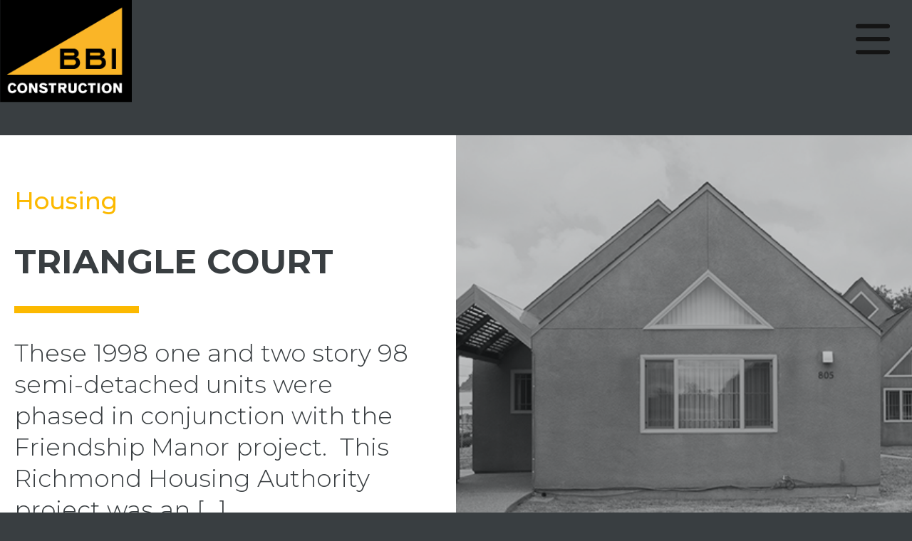

--- FILE ---
content_type: text/html; charset=UTF-8
request_url: https://www.bbiconstruction.com/portfolio/projects/triangle-court/
body_size: 11429
content:
<!doctype html>
<html lang="en">
<head>
	<meta charset="UTF-8">
	<meta name="viewport" content="width=device-width, initial-scale=1">
	<link rel="profile" href="https://gmpg.org/xfn/11">

	<meta name='robots' content='index, follow, max-image-preview:large, max-snippet:-1, max-video-preview:-1' />
	<style>img:is([sizes="auto" i], [sizes^="auto," i]) { contain-intrinsic-size: 3000px 1500px }</style>
	    <!-- Google Tag Manager -->
    <script>(function(w,d,s,l,i){w[l]=w[l]||[];w[l].push({'gtm.start':
    new Date().getTime(),event:'gtm.js'});var f=d.getElementsByTagName(s)[0],
    j=d.createElement(s),dl=l!='dataLayer'?'&l='+l:'';j.async=true;j.src=
    'https://www.googletagmanager.com/gtm.js?id='+i+dl;f.parentNode.insertBefore(j,f);
    })(window,document,'script','dataLayer','GTM-P73QN8K');</script>
    <!-- End Google Tag Manager -->

	<!-- This site is optimized with the Yoast SEO plugin v26.3 - https://yoast.com/wordpress/plugins/seo/ -->
	<title>Triangle Court - BBI Construction</title>
	<link rel="canonical" href="https://www.bbiconstruction.com/portfolio/projects/triangle-court/" />
	<meta property="og:locale" content="en_US" />
	<meta property="og:type" content="article" />
	<meta property="og:title" content="Triangle Court - BBI Construction" />
	<meta property="og:description" content="These 1998 one and two story 98 semi-detached units were phased in conjunction with the Friendship Manor project.  This Richmond Housing Authority project was an [&hellip;]" />
	<meta property="og:url" content="https://www.bbiconstruction.com/portfolio/projects/triangle-court/" />
	<meta property="og:site_name" content="BBI Construction" />
	<meta property="article:modified_time" content="2021-10-13T00:24:10+00:00" />
	<meta property="og:image" content="https://www.bbiconstruction.com/wp-content/uploads/2017/04/triangle-court-overview.jpg" />
	<meta property="og:image:width" content="652" />
	<meta property="og:image:height" content="500" />
	<meta property="og:image:type" content="image/jpeg" />
	<meta name="twitter:card" content="summary_large_image" />
	<script type="application/ld+json" class="yoast-schema-graph">{"@context":"https://schema.org","@graph":[{"@type":"WebPage","@id":"https://www.bbiconstruction.com/portfolio/projects/triangle-court/","url":"https://www.bbiconstruction.com/portfolio/projects/triangle-court/","name":"Triangle Court - BBI Construction","isPartOf":{"@id":"https://www.bbiconstruction.com/#website"},"primaryImageOfPage":{"@id":"https://www.bbiconstruction.com/portfolio/projects/triangle-court/#primaryimage"},"image":{"@id":"https://www.bbiconstruction.com/portfolio/projects/triangle-court/#primaryimage"},"thumbnailUrl":"https://www.bbiconstruction.com/wp-content/uploads/2017/04/triangle-court-overview.jpg","datePublished":"2017-03-27T21:37:53+00:00","dateModified":"2021-10-13T00:24:10+00:00","breadcrumb":{"@id":"https://www.bbiconstruction.com/portfolio/projects/triangle-court/#breadcrumb"},"inLanguage":"en","potentialAction":[{"@type":"ReadAction","target":["https://www.bbiconstruction.com/portfolio/projects/triangle-court/"]}]},{"@type":"ImageObject","inLanguage":"en","@id":"https://www.bbiconstruction.com/portfolio/projects/triangle-court/#primaryimage","url":"https://www.bbiconstruction.com/wp-content/uploads/2017/04/triangle-court-overview.jpg","contentUrl":"https://www.bbiconstruction.com/wp-content/uploads/2017/04/triangle-court-overview.jpg","width":652,"height":500},{"@type":"BreadcrumbList","@id":"https://www.bbiconstruction.com/portfolio/projects/triangle-court/#breadcrumb","itemListElement":[{"@type":"ListItem","position":1,"name":"Home","item":"https://www.bbiconstruction.com/"},{"@type":"ListItem","position":2,"name":"Projects","item":"https://www.bbiconstruction.com/portfolio/"},{"@type":"ListItem","position":3,"name":"Triangle Court"}]},{"@type":"WebSite","@id":"https://www.bbiconstruction.com/#website","url":"https://www.bbiconstruction.com/","name":"BBI Construction","description":"We build solutions with teamwork, quality, and integrity","publisher":{"@id":"https://www.bbiconstruction.com/#organization"},"potentialAction":[{"@type":"SearchAction","target":{"@type":"EntryPoint","urlTemplate":"https://www.bbiconstruction.com/?s={search_term_string}"},"query-input":{"@type":"PropertyValueSpecification","valueRequired":true,"valueName":"search_term_string"}}],"inLanguage":"en"},{"@type":"Organization","@id":"https://www.bbiconstruction.com/#organization","name":"BBI Construction","url":"https://www.bbiconstruction.com/","logo":{"@type":"ImageObject","inLanguage":"en","@id":"https://www.bbiconstruction.com/#/schema/logo/image/","url":"https://www.bbiconstruction.com/wp-content/uploads/2021/03/24-layers.png","contentUrl":"https://www.bbiconstruction.com/wp-content/uploads/2021/03/24-layers.png","width":208,"height":162,"caption":"BBI Construction"},"image":{"@id":"https://www.bbiconstruction.com/#/schema/logo/image/"}}]}</script>
	<!-- / Yoast SEO plugin. -->


<link rel='dns-prefetch' href='//fonts.googleapis.com' />
<link rel="alternate" type="application/rss+xml" title="BBI Construction &raquo; Feed" href="https://www.bbiconstruction.com/feed/" />
<link rel="alternate" type="application/rss+xml" title="BBI Construction &raquo; Comments Feed" href="https://www.bbiconstruction.com/comments/feed/" />
<script>
window._wpemojiSettings = {"baseUrl":"https:\/\/s.w.org\/images\/core\/emoji\/16.0.1\/72x72\/","ext":".png","svgUrl":"https:\/\/s.w.org\/images\/core\/emoji\/16.0.1\/svg\/","svgExt":".svg","source":{"concatemoji":"https:\/\/www.bbiconstruction.com\/wp-includes\/js\/wp-emoji-release.min.js?ver=6.8.3"}};
/*! This file is auto-generated */
!function(s,n){var o,i,e;function c(e){try{var t={supportTests:e,timestamp:(new Date).valueOf()};sessionStorage.setItem(o,JSON.stringify(t))}catch(e){}}function p(e,t,n){e.clearRect(0,0,e.canvas.width,e.canvas.height),e.fillText(t,0,0);var t=new Uint32Array(e.getImageData(0,0,e.canvas.width,e.canvas.height).data),a=(e.clearRect(0,0,e.canvas.width,e.canvas.height),e.fillText(n,0,0),new Uint32Array(e.getImageData(0,0,e.canvas.width,e.canvas.height).data));return t.every(function(e,t){return e===a[t]})}function u(e,t){e.clearRect(0,0,e.canvas.width,e.canvas.height),e.fillText(t,0,0);for(var n=e.getImageData(16,16,1,1),a=0;a<n.data.length;a++)if(0!==n.data[a])return!1;return!0}function f(e,t,n,a){switch(t){case"flag":return n(e,"\ud83c\udff3\ufe0f\u200d\u26a7\ufe0f","\ud83c\udff3\ufe0f\u200b\u26a7\ufe0f")?!1:!n(e,"\ud83c\udde8\ud83c\uddf6","\ud83c\udde8\u200b\ud83c\uddf6")&&!n(e,"\ud83c\udff4\udb40\udc67\udb40\udc62\udb40\udc65\udb40\udc6e\udb40\udc67\udb40\udc7f","\ud83c\udff4\u200b\udb40\udc67\u200b\udb40\udc62\u200b\udb40\udc65\u200b\udb40\udc6e\u200b\udb40\udc67\u200b\udb40\udc7f");case"emoji":return!a(e,"\ud83e\udedf")}return!1}function g(e,t,n,a){var r="undefined"!=typeof WorkerGlobalScope&&self instanceof WorkerGlobalScope?new OffscreenCanvas(300,150):s.createElement("canvas"),o=r.getContext("2d",{willReadFrequently:!0}),i=(o.textBaseline="top",o.font="600 32px Arial",{});return e.forEach(function(e){i[e]=t(o,e,n,a)}),i}function t(e){var t=s.createElement("script");t.src=e,t.defer=!0,s.head.appendChild(t)}"undefined"!=typeof Promise&&(o="wpEmojiSettingsSupports",i=["flag","emoji"],n.supports={everything:!0,everythingExceptFlag:!0},e=new Promise(function(e){s.addEventListener("DOMContentLoaded",e,{once:!0})}),new Promise(function(t){var n=function(){try{var e=JSON.parse(sessionStorage.getItem(o));if("object"==typeof e&&"number"==typeof e.timestamp&&(new Date).valueOf()<e.timestamp+604800&&"object"==typeof e.supportTests)return e.supportTests}catch(e){}return null}();if(!n){if("undefined"!=typeof Worker&&"undefined"!=typeof OffscreenCanvas&&"undefined"!=typeof URL&&URL.createObjectURL&&"undefined"!=typeof Blob)try{var e="postMessage("+g.toString()+"("+[JSON.stringify(i),f.toString(),p.toString(),u.toString()].join(",")+"));",a=new Blob([e],{type:"text/javascript"}),r=new Worker(URL.createObjectURL(a),{name:"wpTestEmojiSupports"});return void(r.onmessage=function(e){c(n=e.data),r.terminate(),t(n)})}catch(e){}c(n=g(i,f,p,u))}t(n)}).then(function(e){for(var t in e)n.supports[t]=e[t],n.supports.everything=n.supports.everything&&n.supports[t],"flag"!==t&&(n.supports.everythingExceptFlag=n.supports.everythingExceptFlag&&n.supports[t]);n.supports.everythingExceptFlag=n.supports.everythingExceptFlag&&!n.supports.flag,n.DOMReady=!1,n.readyCallback=function(){n.DOMReady=!0}}).then(function(){return e}).then(function(){var e;n.supports.everything||(n.readyCallback(),(e=n.source||{}).concatemoji?t(e.concatemoji):e.wpemoji&&e.twemoji&&(t(e.twemoji),t(e.wpemoji)))}))}((window,document),window._wpemojiSettings);
</script>
<link rel='stylesheet' id='genesis-blocks-style-css-css' href='https://www.bbiconstruction.com/wp-content/plugins/genesis-blocks/dist/style-blocks.build.css?ver=1742435345' media='all' />
<style id='wp-emoji-styles-inline-css'>

	img.wp-smiley, img.emoji {
		display: inline !important;
		border: none !important;
		box-shadow: none !important;
		height: 1em !important;
		width: 1em !important;
		margin: 0 0.07em !important;
		vertical-align: -0.1em !important;
		background: none !important;
		padding: 0 !important;
	}
</style>
<link rel='stylesheet' id='wp-block-library-css' href='https://www.bbiconstruction.com/wp-includes/css/dist/block-library/style.min.css?ver=6.8.3' media='all' />
<style id='classic-theme-styles-inline-css'>
/*! This file is auto-generated */
.wp-block-button__link{color:#fff;background-color:#32373c;border-radius:9999px;box-shadow:none;text-decoration:none;padding:calc(.667em + 2px) calc(1.333em + 2px);font-size:1.125em}.wp-block-file__button{background:#32373c;color:#fff;text-decoration:none}
</style>
<link rel='stylesheet' id='ultimate_blocks-cgb-style-css-css' href='https://www.bbiconstruction.com/wp-content/plugins/ultimate-blocks/dist/blocks.style.build.css?ver=3.4.5' media='all' />
<style id='global-styles-inline-css'>
:root{--wp--preset--aspect-ratio--square: 1;--wp--preset--aspect-ratio--4-3: 4/3;--wp--preset--aspect-ratio--3-4: 3/4;--wp--preset--aspect-ratio--3-2: 3/2;--wp--preset--aspect-ratio--2-3: 2/3;--wp--preset--aspect-ratio--16-9: 16/9;--wp--preset--aspect-ratio--9-16: 9/16;--wp--preset--color--black: #000000;--wp--preset--color--cyan-bluish-gray: #abb8c3;--wp--preset--color--white: #ffffff;--wp--preset--color--pale-pink: #f78da7;--wp--preset--color--vivid-red: #cf2e2e;--wp--preset--color--luminous-vivid-orange: #ff6900;--wp--preset--color--luminous-vivid-amber: #fcb900;--wp--preset--color--light-green-cyan: #7bdcb5;--wp--preset--color--vivid-green-cyan: #00d084;--wp--preset--color--pale-cyan-blue: #8ed1fc;--wp--preset--color--vivid-cyan-blue: #0693e3;--wp--preset--color--vivid-purple: #9b51e0;--wp--preset--color--gray-dark: #393e41;--wp--preset--color--grey-med: #808080;--wp--preset--color--grey-light: #e2e2e2;--wp--preset--color--orange: #f4af27;--wp--preset--gradient--vivid-cyan-blue-to-vivid-purple: linear-gradient(135deg,rgba(6,147,227,1) 0%,rgb(155,81,224) 100%);--wp--preset--gradient--light-green-cyan-to-vivid-green-cyan: linear-gradient(135deg,rgb(122,220,180) 0%,rgb(0,208,130) 100%);--wp--preset--gradient--luminous-vivid-amber-to-luminous-vivid-orange: linear-gradient(135deg,rgba(252,185,0,1) 0%,rgba(255,105,0,1) 100%);--wp--preset--gradient--luminous-vivid-orange-to-vivid-red: linear-gradient(135deg,rgba(255,105,0,1) 0%,rgb(207,46,46) 100%);--wp--preset--gradient--very-light-gray-to-cyan-bluish-gray: linear-gradient(135deg,rgb(238,238,238) 0%,rgb(169,184,195) 100%);--wp--preset--gradient--cool-to-warm-spectrum: linear-gradient(135deg,rgb(74,234,220) 0%,rgb(151,120,209) 20%,rgb(207,42,186) 40%,rgb(238,44,130) 60%,rgb(251,105,98) 80%,rgb(254,248,76) 100%);--wp--preset--gradient--blush-light-purple: linear-gradient(135deg,rgb(255,206,236) 0%,rgb(152,150,240) 100%);--wp--preset--gradient--blush-bordeaux: linear-gradient(135deg,rgb(254,205,165) 0%,rgb(254,45,45) 50%,rgb(107,0,62) 100%);--wp--preset--gradient--luminous-dusk: linear-gradient(135deg,rgb(255,203,112) 0%,rgb(199,81,192) 50%,rgb(65,88,208) 100%);--wp--preset--gradient--pale-ocean: linear-gradient(135deg,rgb(255,245,203) 0%,rgb(182,227,212) 50%,rgb(51,167,181) 100%);--wp--preset--gradient--electric-grass: linear-gradient(135deg,rgb(202,248,128) 0%,rgb(113,206,126) 100%);--wp--preset--gradient--midnight: linear-gradient(135deg,rgb(2,3,129) 0%,rgb(40,116,252) 100%);--wp--preset--font-size--small: 13px;--wp--preset--font-size--medium: 20px;--wp--preset--font-size--large: 36px;--wp--preset--font-size--x-large: 42px;--wp--preset--spacing--20: 0.44rem;--wp--preset--spacing--30: 0.67rem;--wp--preset--spacing--40: 1rem;--wp--preset--spacing--50: 1.5rem;--wp--preset--spacing--60: 2.25rem;--wp--preset--spacing--70: 3.38rem;--wp--preset--spacing--80: 5.06rem;--wp--preset--shadow--natural: 6px 6px 9px rgba(0, 0, 0, 0.2);--wp--preset--shadow--deep: 12px 12px 50px rgba(0, 0, 0, 0.4);--wp--preset--shadow--sharp: 6px 6px 0px rgba(0, 0, 0, 0.2);--wp--preset--shadow--outlined: 6px 6px 0px -3px rgba(255, 255, 255, 1), 6px 6px rgba(0, 0, 0, 1);--wp--preset--shadow--crisp: 6px 6px 0px rgba(0, 0, 0, 1);}:where(.is-layout-flex){gap: 0.5em;}:where(.is-layout-grid){gap: 0.5em;}body .is-layout-flex{display: flex;}.is-layout-flex{flex-wrap: wrap;align-items: center;}.is-layout-flex > :is(*, div){margin: 0;}body .is-layout-grid{display: grid;}.is-layout-grid > :is(*, div){margin: 0;}:where(.wp-block-columns.is-layout-flex){gap: 2em;}:where(.wp-block-columns.is-layout-grid){gap: 2em;}:where(.wp-block-post-template.is-layout-flex){gap: 1.25em;}:where(.wp-block-post-template.is-layout-grid){gap: 1.25em;}.has-black-color{color: var(--wp--preset--color--black) !important;}.has-cyan-bluish-gray-color{color: var(--wp--preset--color--cyan-bluish-gray) !important;}.has-white-color{color: var(--wp--preset--color--white) !important;}.has-pale-pink-color{color: var(--wp--preset--color--pale-pink) !important;}.has-vivid-red-color{color: var(--wp--preset--color--vivid-red) !important;}.has-luminous-vivid-orange-color{color: var(--wp--preset--color--luminous-vivid-orange) !important;}.has-luminous-vivid-amber-color{color: var(--wp--preset--color--luminous-vivid-amber) !important;}.has-light-green-cyan-color{color: var(--wp--preset--color--light-green-cyan) !important;}.has-vivid-green-cyan-color{color: var(--wp--preset--color--vivid-green-cyan) !important;}.has-pale-cyan-blue-color{color: var(--wp--preset--color--pale-cyan-blue) !important;}.has-vivid-cyan-blue-color{color: var(--wp--preset--color--vivid-cyan-blue) !important;}.has-vivid-purple-color{color: var(--wp--preset--color--vivid-purple) !important;}.has-black-background-color{background-color: var(--wp--preset--color--black) !important;}.has-cyan-bluish-gray-background-color{background-color: var(--wp--preset--color--cyan-bluish-gray) !important;}.has-white-background-color{background-color: var(--wp--preset--color--white) !important;}.has-pale-pink-background-color{background-color: var(--wp--preset--color--pale-pink) !important;}.has-vivid-red-background-color{background-color: var(--wp--preset--color--vivid-red) !important;}.has-luminous-vivid-orange-background-color{background-color: var(--wp--preset--color--luminous-vivid-orange) !important;}.has-luminous-vivid-amber-background-color{background-color: var(--wp--preset--color--luminous-vivid-amber) !important;}.has-light-green-cyan-background-color{background-color: var(--wp--preset--color--light-green-cyan) !important;}.has-vivid-green-cyan-background-color{background-color: var(--wp--preset--color--vivid-green-cyan) !important;}.has-pale-cyan-blue-background-color{background-color: var(--wp--preset--color--pale-cyan-blue) !important;}.has-vivid-cyan-blue-background-color{background-color: var(--wp--preset--color--vivid-cyan-blue) !important;}.has-vivid-purple-background-color{background-color: var(--wp--preset--color--vivid-purple) !important;}.has-black-border-color{border-color: var(--wp--preset--color--black) !important;}.has-cyan-bluish-gray-border-color{border-color: var(--wp--preset--color--cyan-bluish-gray) !important;}.has-white-border-color{border-color: var(--wp--preset--color--white) !important;}.has-pale-pink-border-color{border-color: var(--wp--preset--color--pale-pink) !important;}.has-vivid-red-border-color{border-color: var(--wp--preset--color--vivid-red) !important;}.has-luminous-vivid-orange-border-color{border-color: var(--wp--preset--color--luminous-vivid-orange) !important;}.has-luminous-vivid-amber-border-color{border-color: var(--wp--preset--color--luminous-vivid-amber) !important;}.has-light-green-cyan-border-color{border-color: var(--wp--preset--color--light-green-cyan) !important;}.has-vivid-green-cyan-border-color{border-color: var(--wp--preset--color--vivid-green-cyan) !important;}.has-pale-cyan-blue-border-color{border-color: var(--wp--preset--color--pale-cyan-blue) !important;}.has-vivid-cyan-blue-border-color{border-color: var(--wp--preset--color--vivid-cyan-blue) !important;}.has-vivid-purple-border-color{border-color: var(--wp--preset--color--vivid-purple) !important;}.has-vivid-cyan-blue-to-vivid-purple-gradient-background{background: var(--wp--preset--gradient--vivid-cyan-blue-to-vivid-purple) !important;}.has-light-green-cyan-to-vivid-green-cyan-gradient-background{background: var(--wp--preset--gradient--light-green-cyan-to-vivid-green-cyan) !important;}.has-luminous-vivid-amber-to-luminous-vivid-orange-gradient-background{background: var(--wp--preset--gradient--luminous-vivid-amber-to-luminous-vivid-orange) !important;}.has-luminous-vivid-orange-to-vivid-red-gradient-background{background: var(--wp--preset--gradient--luminous-vivid-orange-to-vivid-red) !important;}.has-very-light-gray-to-cyan-bluish-gray-gradient-background{background: var(--wp--preset--gradient--very-light-gray-to-cyan-bluish-gray) !important;}.has-cool-to-warm-spectrum-gradient-background{background: var(--wp--preset--gradient--cool-to-warm-spectrum) !important;}.has-blush-light-purple-gradient-background{background: var(--wp--preset--gradient--blush-light-purple) !important;}.has-blush-bordeaux-gradient-background{background: var(--wp--preset--gradient--blush-bordeaux) !important;}.has-luminous-dusk-gradient-background{background: var(--wp--preset--gradient--luminous-dusk) !important;}.has-pale-ocean-gradient-background{background: var(--wp--preset--gradient--pale-ocean) !important;}.has-electric-grass-gradient-background{background: var(--wp--preset--gradient--electric-grass) !important;}.has-midnight-gradient-background{background: var(--wp--preset--gradient--midnight) !important;}.has-small-font-size{font-size: var(--wp--preset--font-size--small) !important;}.has-medium-font-size{font-size: var(--wp--preset--font-size--medium) !important;}.has-large-font-size{font-size: var(--wp--preset--font-size--large) !important;}.has-x-large-font-size{font-size: var(--wp--preset--font-size--x-large) !important;}
:where(.wp-block-post-template.is-layout-flex){gap: 1.25em;}:where(.wp-block-post-template.is-layout-grid){gap: 1.25em;}
:where(.wp-block-columns.is-layout-flex){gap: 2em;}:where(.wp-block-columns.is-layout-grid){gap: 2em;}
:root :where(.wp-block-pullquote){font-size: 1.5em;line-height: 1.6;}
</style>
<link rel='stylesheet' id='ub-extension-style-css-css' href='https://www.bbiconstruction.com/wp-content/plugins/ultimate-blocks/src/extensions/style.css?ver=6.8.3' media='all' />
<link rel='stylesheet' id='bbiv2-google-fonts-css' href='https://fonts.googleapis.com/css?family=Montserrat%3Aital%2Cwght%400%2C300%3B0%2C400%3B0%2C500%3B0%2C600%3B0%2C700%3B1%2C300%3B1%2C400%3B1%2C500%3B1%2C600%3B1%2C700&#038;ver=6.8.3' media='all' />
<link rel='stylesheet' id='bbiv2-style-css' href='https://www.bbiconstruction.com/wp-content/themes/bbiv2/style.css?ver=2.0.01765546419' media='all' />
<style id='bbiv2-style-inline-css'>

		.single-portfolio_project article::before {
			background-image: url('https://www.bbiconstruction.com/wp-content/uploads/2017/04/triangle-court-overview.jpg');
		}
	
</style>
<link rel='stylesheet' id='wp-featherlight-css' href='https://www.bbiconstruction.com/wp-content/plugins/wp-featherlight/css/wp-featherlight.min.css?ver=1.3.4' media='all' />
<script src="https://www.bbiconstruction.com/wp-includes/js/jquery/jquery.min.js?ver=3.7.1" id="jquery-core-js"></script>
<script src="https://www.bbiconstruction.com/wp-includes/js/jquery/jquery-migrate.min.js?ver=3.4.1" id="jquery-migrate-js"></script>
<link rel="https://api.w.org/" href="https://www.bbiconstruction.com/wp-json/" /><link rel="EditURI" type="application/rsd+xml" title="RSD" href="https://www.bbiconstruction.com/xmlrpc.php?rsd" />
<meta name="generator" content="WordPress 6.8.3" />
<link rel='shortlink' href='https://www.bbiconstruction.com/?p=806' />
<link rel="alternate" title="oEmbed (JSON)" type="application/json+oembed" href="https://www.bbiconstruction.com/wp-json/oembed/1.0/embed?url=https%3A%2F%2Fwww.bbiconstruction.com%2Fportfolio%2Fprojects%2Ftriangle-court%2F" />
<link rel="alternate" title="oEmbed (XML)" type="text/xml+oembed" href="https://www.bbiconstruction.com/wp-json/oembed/1.0/embed?url=https%3A%2F%2Fwww.bbiconstruction.com%2Fportfolio%2Fprojects%2Ftriangle-court%2F&#038;format=xml" />
			<style type="text/css" media="screen">
				/**
				 * Plugin Name: Subtitles
				 * Plugin URI: http://wordpress.org/plugins/subtitles/
				 * Description: Easily add subtitles into your WordPress posts, pages, custom post types, and themes.
				 * Author: We Cobble
				 * Author URI: https://wecobble.com/
				 * Version: 2.2.0
				 * License: GNU General Public License v2 or later
				 * License URI: http://www.gnu.org/licenses/gpl-2.0.html
				 */

				/**
				 * Be explicit about this styling only applying to spans,
				 * since that's the default markup that's returned by
				 * Subtitles. If a developer overrides the default subtitles
				 * markup with another element or class, we don't want to stomp
				 * on that.
				 *
				 * @since 1.0.0
				 */
				span.entry-subtitle {
					display: block; /* Put subtitles on their own line by default. */
					font-size: 0.53333333333333em; /* Sensible scaling. It's assumed that post titles will be wrapped in heading tags. */
				}
				/**
				 * If subtitles are shown in comment areas, we'll hide them by default.
				 *
				 * @since 1.0.5
				 */
				#comments .comments-title span.entry-subtitle {
					display: none;
				}
			</style><style id="pbg-blocks-frontend-inline-css">body .entry-content > div:not(:first-child) {margin-block-start:20px;margin-top:20px;}</style><link rel="icon" href="https://www.bbiconstruction.com/wp-content/uploads/2021/12/bbi_logo-150x150.png" sizes="32x32" />
<link rel="icon" href="https://www.bbiconstruction.com/wp-content/uploads/2021/12/bbi_logo.png" sizes="192x192" />
<link rel="apple-touch-icon" href="https://www.bbiconstruction.com/wp-content/uploads/2021/12/bbi_logo.png" />
<meta name="msapplication-TileImage" content="https://www.bbiconstruction.com/wp-content/uploads/2021/12/bbi_logo.png" />
		<style id="wp-custom-css">
			.frontpageheadercol {
	position: relative;
}

.soliloquy-container .soliloquy-image {
    max-height: 99vh !important;
}

.aboutustitle .uagb-column__inner-wrap {
  display: grid;  
  align-content: center;
}

/** home adjustments **/
@media (max-width: 976px) {
	.wp-block-uagb-column.uagb-block-20ee1946.uagb-column__wrap {
		margin-top: 50px;
	}
}

/** our company **/

@media (max-width: 767px) {
.staff-section .uagb-columns__columns-5 > .uagb-column__wrap {
  width: 100% !important;
}
}

@media (max-width: 600px) {
	.single-post h1.entry-title {
		font-size: 1.6em;
	}
}

/** slideshows **/
@media (max-width: 600px) {
  #soliloquy-container-2219 .soliloquy-pager,
  #soliloquy-container-2233 .soliloquy-pager{
    display: block !important;
    bottom: -20px !important;
  }
	#soliloquy-container-2192 .soliloquy-pager {
    display: block !important;
  }
}

/* our community photo adjustments */
#community {
  padding-bottom: 10px;
}
.wp-block-uagb-columns.uagb-columns__wrap.uagb-columns__background-undefined.uagb-columns__stack-mobile.uagb-columns__valign-undefined.uagb-columns__gap-10.alignundefined.uagb-block-0ff977de.companycommunityimage {
  padding: 0px;
}

#communityslider {
  padding-top: 70px
}

a[data-featherlight] {
  display: inline-block;
  position: relative;
}
a[data-featherlight]::after {
  content: "";
  position: absolute;
  top: 0;
  left: 0;
  width: 100%;
  height: 100%;
  background-image: url(https://www.bbiconstruction.com/wp-content/uploads/2022/03/zoom-in-w.png);
  background-position: center;
  background-repeat: no-repeat;
  opacity: 0;
  transition: opacity 1s ease-out;  
}
a[data-featherlight=iframe]::after {
  opacity: .5;
  background-image: url(https://www.bbiconstruction.com/wp-content/uploads/2022/03/video-w.png)
}	
a:hover[data-featherlight]::after {
  opacity: 1;
}		

.companycommunityimage .wp-block-image a {
  position: absolute;
  top: -330px;
}
.companycommunityimage .wp-block-image img {
  position: static;
}

@media ( max-width: 400px ) {
.companyheaderinner h2.fitme.has-text-color {
  font-size: 30px !important;
}

.historyslider .soliloquy-container .soliloquy-caption.soliloquy-caption-bottom h3 {
  font-size: 18px !important;
	line-height: 1.2;
}
.tax-portfolio_category .page-title {
  font-size: 32px;
}
}

.postid-3183 .site-main .post-thumbnail {
  padding-left: 50px;
}

@media ( max-width: 400px ) {
.uagb-block-96606d17 .uagb-post__text .uagb-post__title a {
  font-size: 23px;
}
}

.uagb-block-96606d17 .uagb-post__text .uagb-post__excerpt {
  font-size: 23px;
}

.single-post {
  font-size: 23px;
}

.single .site-main .post-thumbnail {
	margin-left: 50px;
}

@media ( max-width: 640px ) {
	.single .site-main .post-thumbnail {
	   float: none;
		 max-width: 100%;
		 text-align: center;
		margin: 0;
   }
}

/** category archives **/
.category .site-main {
  width: 100%;
  padding: 70px 20px;
  grid-area: main;
  overflow: hidden;
  background-color: white;
}

.category .site-main > * {
  width: 100%;
  max-width: 1720px;
  margin: 0 auto;
}

.category .site-main .entry-title {
  font-size: 2em;
  margin: 0.67em 0;
}

.category .site-main .entry-title a {
  text-decoration: none;
}

/** youtube blog post **/
.blog-youtube {
  max-width: 640px;
  margin: 20px auto 0;
  clear: both;
}


/** careers **/
.uagb-section__wrap .careerfeature {
  top: 60%;
}

/** weird **/
.hide-overlay .uagb-column__overlay {
	display: none;
}


/** contact footer **/
#contact .widget:first-of-type {
  grid-column: 1 / span 2;
}
#contact::before {
  background-position: left 50% bottom;
}

/** staff images **/
.staff-section .uagb-columns__inner-wrap.uagb-columns__columns-3 {
  width: auto;
}
.staff-section .uagb-columns__inner-wrap.uagb-columns__columns-3 .wp-block-uagb-column.uagb-column__wrap {
	width: 33.33333%;
}
.staff-section .uagb-columns__inner-wrap.uagb-columns__columns-2 {
  width: auto;
}
.staff-section .uagb-columns__inner-wrap.uagb-columns__columns-2 .wp-block-uagb-column.uagb-column__wrap {
	width: 50%;
}
.staff-section .uagb-ifb-image-content {
  margin: 0 26px 34px;
}

.staff-section.staff2 .uagb-ifb-image-content {
  width: 200px;
  height: 200px;
  border-radius: 200px;
  margin-right: auto;
  margin-left: auto;
}
.staff-section.staff2 .uagb-ifb-image-content img {
  min-width: 200px;
}		</style>
		</head>

<body data-rsssl=1 class="wp-singular portfolio_project-template-default single single-portfolio_project postid-806 single-format-standard wp-custom-logo wp-embed-responsive wp-theme-bbiv2 pbg-body wp-featherlight-captions">
    <!-- Google Tag Manager (noscript) -->
    <noscript><iframe src="https://www.googletagmanager.com/ns.html?id=GTM-P73QN8K"
    height="0" width="0" style="display:none;visibility:hidden"></iframe></noscript>
    <!-- End Google Tag Manager (noscript) -->
<div id="page" class="site">
	<a class="skip-link screen-reader-text" href="#primary">Skip to content</a>

	<header id="masthead" class="site-header">
		<div class="site-branding">
			<a href="https://www.bbiconstruction.com/" class="custom-logo-link" rel="home"><img width="208" height="162" src="https://www.bbiconstruction.com/wp-content/uploads/2021/03/24-layers.png" class="custom-logo" alt="BBI Construction" decoding="async" /></a>		</div><!-- .site-branding -->

		<div class="site-navigation-wrap">
			<nav id="site-navigation" class="main-navigation">
				<button class="menu-toggle" aria-controls="primary-menu" aria-expanded="false">Primary Menu</button>
				<div class="menu-menu-container"><ul id="primary-menu" class="menu"><li id="menu-item-2032" class="menu-item menu-item-type-post_type menu-item-object-page menu-item-has-children menu-item-2032"><a href="https://www.bbiconstruction.com/our-company/">Our Company</a>
<ul class="sub-menu">
	<li id="menu-item-2475" class="menu-item menu-item-type-custom menu-item-object-custom menu-item-2475"><a href="https://www.bbiconstruction.com/our-company/#aboutus">About Us</a></li>
	<li id="menu-item-3615" class="menu-item menu-item-type-custom menu-item-object-custom menu-item-home menu-item-3615"><a href="https://www.bbiconstruction.com/#news-and-awards">News and Awards</a></li>
	<li id="menu-item-2484" class="menu-item menu-item-type-custom menu-item-object-custom menu-item-2484"><a href="https://www.bbiconstruction.com/our-company/#experience">Experience</a></li>
	<li id="menu-item-2485" class="menu-item menu-item-type-custom menu-item-object-custom menu-item-2485"><a href="https://www.bbiconstruction.com/our-company/#clients">Clients</a></li>
	<li id="menu-item-2486" class="menu-item menu-item-type-custom menu-item-object-custom menu-item-2486"><a href="https://www.bbiconstruction.com/our-company/#team">Management</a></li>
	<li id="menu-item-3092" class="menu-item menu-item-type-custom menu-item-object-custom menu-item-3092"><a href="https://www.bbiconstruction.com/staff/">Staff</a></li>
	<li id="menu-item-2487" class="menu-item menu-item-type-custom menu-item-object-custom menu-item-2487"><a href="https://www.bbiconstruction.com/our-company/#community">Community Involvement</a></li>
	<li id="menu-item-2488" class="menu-item menu-item-type-custom menu-item-object-custom menu-item-2488"><a href="https://www.bbiconstruction.com/our-company/#safety">Safety</a></li>
	<li id="menu-item-2489" class="menu-item menu-item-type-custom menu-item-object-custom menu-item-2489"><a href="https://www.bbiconstruction.com/our-company/#history">History</a></li>
</ul>
</li>
<li id="menu-item-2041" class="menu-item menu-item-type-post_type menu-item-object-page menu-item-has-children menu-item-2041"><a href="https://www.bbiconstruction.com/our-projects/">Our Projects</a>
<ul class="sub-menu">
	<li id="menu-item-2494" class="menu-item menu-item-type-custom menu-item-object-custom menu-item-2494"><a href="https://www.bbiconstruction.com/our-projects/#clienttestimonials">Client Testimonials</a></li>
</ul>
</li>
<li id="menu-item-2042" class="menu-item menu-item-type-post_type menu-item-object-page menu-item-2042"><a href="https://www.bbiconstruction.com/our-work/">Our Work</a></li>
<li id="menu-item-2473" class="menu-item menu-item-type-post_type menu-item-object-page menu-item-2473"><a href="https://www.bbiconstruction.com/diversity/">Diversity</a></li>
<li id="menu-item-2474" class="menu-item menu-item-type-post_type menu-item-object-page menu-item-2474"><a href="https://www.bbiconstruction.com/careers/">Careers</a></li>
<li id="menu-item-1894" class="menu-item menu-item-type-custom menu-item-object-custom menu-item-1894"><a href="#contact">Get in Touch</a></li>
</ul></div>			</nav><!-- #site-navigation -->
		</div><!-- .site-navigation-wrap -->
	</header><!-- #masthead -->

	<main id="primary" class="site-main">

		
<article id="post-806" class="post-806 portfolio_project type-portfolio_project status-publish format-standard has-post-thumbnail hentry portfolio_category-housing">
	<header class="entry-header">
		<span class="term-link"><a href="https://www.bbiconstruction.com/portfolio/categories/housing/" rel="tag">Housing</a></span>		<h1 class="entry-title fitme">Triangle Court</h1><hr>	</header><!-- .entry-header -->

	<div class="entry-content">
		<p>These 1998 one and two story 98 semi-detached units were phased in conjunction with the Friendship Manor project.  This Richmond Housing Authority project was an [<a href="#more">&hellip;</a>]</p>

	</div><!-- .entry-content -->

</article><!-- #post-806 -->

<section class="entry-images">
	<div class="entry-slider">
					<div class="portfolio-slider">
				<div class="soliloquy-outer-container" data-soliloquy-loaded="0"><div aria-live="polite" id="soliloquy-container-portfolio_slider_1" class="soliloquy-container soliloquy-transition-fade soliloquy-fade soliloquy-controls-active soliloquy-dynamic-slider soliloquy-theme-base no-js" style="max-width:1720px;margin:0 auto 20px;"><ul id="soliloquy-portfolio_slider_1" class="soliloquy-slider soliloquy-slides soliloquy-wrap soliloquy-clear"><li aria-hidden="true" class="soliloquy-item soliloquy-item-1 soliloquy-image-slide" draggable="false" style="list-style:none;"><a href="" class="soliloquy-link" title="DSC_7362"><img id="soliloquy-image-2952" class="soliloquy-image soliloquy-image-1" src="https://www.bbiconstruction.com/wp-content/uploads/2017/03/DSC_7362-scaled-1720x1000_c.jpg" alt=""  /></a></li><li aria-hidden="true" class="soliloquy-item soliloquy-item-2 soliloquy-image-slide" draggable="false" style="list-style:none;"><a href="" class="soliloquy-link" title="DSC_7368 (1)"><img id="soliloquy-image-2953" class="soliloquy-image soliloquy-image-2 soliloquy-preload" src="https://www.bbiconstruction.com/wp-content/plugins/soliloquy/assets/css/images/holder.gif" data-soliloquy-src="https://www.bbiconstruction.com/wp-content/uploads/2017/03/DSC_7368-1-scaled-1720x1000_c.jpg" alt=""  /></a></li><li aria-hidden="true" class="soliloquy-item soliloquy-item-3 soliloquy-image-slide" draggable="false" style="list-style:none;"><a href="" class="soliloquy-link" title=""><img id="soliloquy-image-2954" class="soliloquy-image soliloquy-image-3 soliloquy-preload" src="https://www.bbiconstruction.com/wp-content/plugins/soliloquy/assets/css/images/holder.gif" data-soliloquy-src="https://www.bbiconstruction.com/wp-content/uploads/2017/03/DSC_7370-scaled-1720x1000_c.jpg" alt=""  /></a></li><li aria-hidden="true" class="soliloquy-item soliloquy-item-4 soliloquy-image-slide" draggable="false" style="list-style:none;"><a href="" class="soliloquy-link" title="DSC_7350"><img id="soliloquy-image-2955" class="soliloquy-image soliloquy-image-4 soliloquy-preload" src="https://www.bbiconstruction.com/wp-content/plugins/soliloquy/assets/css/images/holder.gif" data-soliloquy-src="https://www.bbiconstruction.com/wp-content/uploads/2017/03/DSC_7350-scaled-1720x1000_c.jpg" alt=""  /></a></li><li aria-hidden="true" class="soliloquy-item soliloquy-item-5 soliloquy-image-slide" draggable="false" style="list-style:none;"><a href="" class="soliloquy-link" title=""><img id="soliloquy-image-1058" class="soliloquy-image soliloquy-image-5 soliloquy-preload" src="https://www.bbiconstruction.com/wp-content/plugins/soliloquy/assets/css/images/holder.gif" data-soliloquy-src="https://www.bbiconstruction.com/wp-content/uploads/2017/04/triangle-court-gallery2-1720x1000_c.jpg" alt=""  /></a></li></ul></div><noscript><div class="soliloquy-no-js" style="display:none;visibility:hidden;height:0;line-height:0;opacity:0;"><img class="soliloquy-image soliloquy-no-js-image skip-lazy" src="https://www.bbiconstruction.com/wp-content/uploads/2017/03/DSC_7362-scaled.jpg" alt="" /><img class="soliloquy-image soliloquy-no-js-image skip-lazy" src="https://www.bbiconstruction.com/wp-content/uploads/2017/03/DSC_7368-1-scaled.jpg" alt="" /><img class="soliloquy-image soliloquy-no-js-image skip-lazy" src="https://www.bbiconstruction.com/wp-content/uploads/2017/03/DSC_7370-scaled.jpg" alt="" /><img class="soliloquy-image soliloquy-no-js-image skip-lazy" src="https://www.bbiconstruction.com/wp-content/uploads/2017/03/DSC_7350-scaled.jpg" alt="" /><img class="soliloquy-image soliloquy-no-js-image skip-lazy" src="https://www.bbiconstruction.com/wp-content/uploads/2017/04/triangle-court-gallery2.jpg" alt="" /></div></noscript></div>			</div>
			</div>
</section>

<section class="project-about">
	<div class="project-description">
		<h3><a name="more" id="more"></a>About the project</h3>
		<p>These 1998 one and two story 98 semi-detached units were phased in conjunction with the Friendship Manor project.  This Richmond Housing Authority project was an occupied rehabilitation that involved selective window or glazing replacement and printing on the exterior.  Each unit received new forced air furnaces, bathrooms including water heaters, refinished casework at both bathrooms and kitchens, miscellaneous appliances and window coverings.</p>
	</div>
	<div class="project-meta">
		<ul>
									<li class="project-client"><span class="project-info-label">Client</span><br /><span class="project-data">RHA Housing Corporation</span></li>			<li class="project-architect"><span class="project-info-label">Architect</span><br /><span class="project-data">Pyatok architecture + urban design</span></li>					</ul>
	</div>
</section>

<section class="project-icons">
	<img src="https://www.bbiconstruction.com/wp-content/themes/bbiv2/images/placeholder.png">
</section>



		
            <section class="related-projects-wrap">
                <div class="related-projects">

					<h3>Other Housing projects</h3>
                    <hr>

					<div class="portfolio-wrap">

						
							<div>

                                <div class="portfolio-featured-thumb"><a href="https://www.bbiconstruction.com/?post_type=portfolio_project&#038;p=3577"><img width="524" height="524" src="https://www.bbiconstruction.com/wp-content/uploads/2024/02/1000-Sutter-Facade-1-524x524.jpg" class="attachment-bbi-portfolio-thumb size-bbi-portfolio-thumb wp-post-image" alt="" decoding="async" loading="lazy" srcset="https://www.bbiconstruction.com/wp-content/uploads/2024/02/1000-Sutter-Facade-1-524x524.jpg 524w, https://www.bbiconstruction.com/wp-content/uploads/2024/02/1000-Sutter-Facade-1-150x150.jpg 150w, https://www.bbiconstruction.com/wp-content/uploads/2024/02/1000-Sutter-Facade-1-600x600.jpg 600w, https://www.bbiconstruction.com/wp-content/uploads/2024/02/1000-Sutter-Facade-1-512x512.jpg 512w" sizes="auto, (max-width: 524px) 100vw, 524px" /></a><div class="bbi-portfolio-title"><a href="https://www.bbiconstruction.com/?post_type=portfolio_project&#038;p=3577">1000 Sutter Street</a></div></div> 

							</div>

						
							<div>

                                <div class="portfolio-featured-thumb"><a href="https://www.bbiconstruction.com/portfolio/projects/ocean-view-apartments/"><img width="524" height="524" src="https://www.bbiconstruction.com/wp-content/uploads/2021/09/Row-of-Units-DSC_9931-524x524.jpg" class="attachment-bbi-portfolio-thumb size-bbi-portfolio-thumb wp-post-image" alt="" decoding="async" loading="lazy" srcset="https://www.bbiconstruction.com/wp-content/uploads/2021/09/Row-of-Units-DSC_9931-524x524.jpg 524w, https://www.bbiconstruction.com/wp-content/uploads/2021/09/Row-of-Units-DSC_9931-150x150.jpg 150w, https://www.bbiconstruction.com/wp-content/uploads/2021/09/Row-of-Units-DSC_9931-600x600.jpg 600w, https://www.bbiconstruction.com/wp-content/uploads/2021/09/Row-of-Units-DSC_9931-512x512.jpg 512w" sizes="auto, (max-width: 524px) 100vw, 524px" /></a><div class="bbi-portfolio-title"><a href="https://www.bbiconstruction.com/portfolio/projects/ocean-view-apartments/">Ocean View Apartments</a></div></div> 

							</div>

						
							<div>

                                <div class="portfolio-featured-thumb"><a href="https://www.bbiconstruction.com/portfolio/projects/curtner-studios/"><img width="524" height="524" src="https://www.bbiconstruction.com/wp-content/uploads/2021/08/DSC_2295-524x524.jpg" class="attachment-bbi-portfolio-thumb size-bbi-portfolio-thumb wp-post-image" alt="" decoding="async" loading="lazy" srcset="https://www.bbiconstruction.com/wp-content/uploads/2021/08/DSC_2295-524x524.jpg 524w, https://www.bbiconstruction.com/wp-content/uploads/2021/08/DSC_2295-150x150.jpg 150w, https://www.bbiconstruction.com/wp-content/uploads/2021/08/DSC_2295-600x600.jpg 600w, https://www.bbiconstruction.com/wp-content/uploads/2021/08/DSC_2295-512x512.jpg 512w" sizes="auto, (max-width: 524px) 100vw, 524px" /></a><div class="bbi-portfolio-title"><a href="https://www.bbiconstruction.com/portfolio/projects/curtner-studios/">Curtner Studios</a></div></div> 

							</div>

						
					</div>

				</div>

        </section>

		
	</main><!-- #main -->


<aside id="contact" name="contact" class="widget-area">
	<div class="widget-wrapper">
		<section id="text-5" class="widget widget_text"><h2 class="widget-title">Let&#8217;s Build Something</h2>			<div class="textwidget"><p>Have a building idea you’re considering or a project you’re passionate about? Let’s discuss how to put BBI’s expertise to work on your behalf.  Send your ideas / thoughts / projects to us at <a href="mailto:info@BBIConstruction.com" target="_blank" rel="noopener" data-behavior="truncate">info@BBIConstruction.com</a></p>
</div>
		</section>	</div>
</aside><!-- #secondary -->
	<footer id="colophon" class="site-footer">
		<div class="site-info">
			<section id="text-6" class="widget widget_text">			<div class="textwidget"><h4>BBI Construction</h4>
<p>1155 Third St., Suite 230<br />
Oakland, CA 94607<br />
License No. 767890<!--b0edeb13--></p>
</div>
		</section><section id="text-7" class="widget widget_text">			<div class="textwidget"><p><strong>Phone</strong> 510-286-8200<br />
<strong>Fax</strong> 510-286-8210<br />
<strong>Email</strong> info@bbiconstruction.com<br />
<strong>Bids</strong> bids@bbiconstruction.com<!--448937ca--></p>
</div>
		</section><section id="text-8" class="widget widget_text">			<div class="textwidget"><ul class="sociallinks">
<li><a href="https://www.facebook.com/BBIConstruction.ca"><img loading="lazy" decoding="async" class="alignleft size-full wp-image-2325" src="https://www.bbiconstruction.com/wp-content/uploads/2021/04/Facebook.png" alt="Facebook" width="87" height="87" /></a></li>
<li><a href="https://www.linkedin.com/company/bbi-construction/"><img loading="lazy" decoding="async" class="alignleft size-full wp-image-2326" src="https://www.bbiconstruction.com/wp-content/uploads/2021/04/linkedin.png" alt="Linkedin" width="87" height="87" /></a></li>
</ul>
<p><!--257da987--></p>
</div>
		</section>		</div><!-- .site-info -->
	</footer><!-- #colophon -->
</div><!-- #page -->

<script type="speculationrules">
{"prefetch":[{"source":"document","where":{"and":[{"href_matches":"\/*"},{"not":{"href_matches":["\/wp-*.php","\/wp-admin\/*","\/wp-content\/uploads\/*","\/wp-content\/*","\/wp-content\/plugins\/*","\/wp-content\/themes\/bbiv2\/*","\/*\\?(.+)"]}},{"not":{"selector_matches":"a[rel~=\"nofollow\"]"}},{"not":{"selector_matches":".no-prefetch, .no-prefetch a"}}]},"eagerness":"conservative"}]}
</script>
	<script type="text/javascript">
		function genesisBlocksShare( url, title, w, h ){
			var left = ( window.innerWidth / 2 )-( w / 2 );
			var top  = ( window.innerHeight / 2 )-( h / 2 );
			return window.open(url, title, 'toolbar=no, location=no, directories=no, status=no, menubar=no, scrollbars=no, resizable=no, copyhistory=no, width=600, height=600, top='+top+', left='+left);
		}
	</script>
	
	<script>
	(function($) {
        $(function() {
            $('.career.uagb-section__background-image' ).each( function() {
				var bi = $(this).css('background-image');
				var classList = $(this).attr("class");
				var classes = classList.replace( / /g, "." );
				$(this).css('background-image', 'none' );
				$('head').append("<style>." + classes + "::before{ background-image: linear-gradient(to top, rgba( 0, 0, 0, .5), rgba( 0, 0, 0, .5)), " + bi + "}</style>");
			});
			$('.fpportfolio a').hover(
				function() {
					var title = $(this).find( 'img' ).attr( 'alt' );
					$( this ).append( $( "<span>"+title+"</span>" ) );
				}, function() {
					$( this ).find( "span" ).last().remove();
				}
			);
        });
    })(jQuery);
	// When the user scrolls the page, execute myFunction
	window.onscroll = function() {myFunction()};

	// Get the header
	var header = document.getElementById("masthead");

	// Get the offset position of the navbar
	var sticky = header.offsetTop;

	// Add the sticky class to the header when you reach its scroll position. Remove "sticky" when you leave the scroll position
	function myFunction() {
		if (window.pageYOffset > sticky) {
			header.classList.add("sticky");
		} else {
			header.classList.remove("sticky");
		}
	}
	</script>

<link rel='stylesheet' id='soliloquy-style-css-css' href='https://www.bbiconstruction.com/wp-content/plugins/soliloquy/assets/css/soliloquy.css?ver=2.7.1' media='all' />
<script src="https://www.bbiconstruction.com/wp-content/plugins/genesis-blocks/dist/assets/js/dismiss.js?ver=1742435345" id="genesis-blocks-dismiss-js-js"></script>
<script src="https://www.bbiconstruction.com/wp-content/themes/bbiv2/js/navigation.js?ver=2.0.01765546419" id="bbiv2-navigation-js"></script>
<script src="https://www.bbiconstruction.com/wp-content/plugins/wp-featherlight/js/wpFeatherlight.pkgd.min.js?ver=1.3.4" id="wp-featherlight-js"></script>
<script id="soliloquy-script-js-extra">
var soliloquy_ajax = {"ajax":"https:\/\/www.bbiconstruction.com\/wp-admin\/admin-ajax.php","ajax_nonce":"543e276b21"};
</script>
<script src="https://www.bbiconstruction.com/wp-content/plugins/soliloquy/assets/js/min/soliloquy-min.js?ver=2.7.1" id="soliloquy-script-js"></script>
		<script type="text/javascript">
				jQuery('.soliloquy-container').removeClass('no-js');
		</script>
							<script type="text/javascript">
				if ( typeof soliloquy_slider === 'undefined' || false === soliloquy_slider ) {soliloquy_slider = {};}var soliloquy_width_portfolio_slider_1 = jQuery('#soliloquy-container-portfolio_slider_1').width() < 1720 ? 1720 : jQuery('#soliloquy-container-portfolio_slider_1').width();jQuery('#soliloquy-container-portfolio_slider_1').css('height', Math.round(soliloquy_width_portfolio_slider_1/(1720/1000))).fadeTo(300, 1);jQuery(document).ready(function($){var soliloquy_container_portfolio_slider_1 = $('#soliloquy-container-portfolio_slider_1'),soliloquy_portfolio_slider_1 = $('#soliloquy-portfolio_slider_1'),soliloquy_holder_portfolio_slider_1 = $('#soliloquy-portfolio_slider_1').find('.soliloquy-preload');if ( 0 !== soliloquy_holder_portfolio_slider_1.length ) {var soliloquy_src_attr = 'data-soliloquy-src';soliloquy_holder_portfolio_slider_1.each(function() {var soliloquy_src = $(this).attr(soliloquy_src_attr);if ( typeof soliloquy_src === 'undefined' || false === soliloquy_src ) {return;}var soliloquy_image = new Image();soliloquy_image.src = soliloquy_src;$(this).attr('src', soliloquy_src).removeAttr(soliloquy_src_attr);});}soliloquy_slider['portfolio_slider_1'] = soliloquy_portfolio_slider_1.soliloquy({slideSelector: '.soliloquy-item',speed: 400,pause: 5000,auto: 1,keyboard: 1,useCSS: 1,startSlide: 0,autoHover: 0,autoDelay: 0,adaptiveHeight: 1,adaptiveHeightSpeed: 400,infiniteLoop: 1,mode: 'fade',pager: 1,controls: 0,autoControls: 0,autoControlsCombine: 0,nextText: '',prevText: '',startText: '',stopText: '',onSliderLoad: function(currentIndex){soliloquy_container_portfolio_slider_1.find('.soliloquy-active-slide').removeClass('soliloquy-active-slide').attr('aria-hidden','true');soliloquy_container_portfolio_slider_1.css({'height':'auto','background-image':'none'});if ( soliloquy_container_portfolio_slider_1.find('.soliloquy-slider li').length > 1 ) {soliloquy_container_portfolio_slider_1.find('.soliloquy-controls').fadeTo(300, 1);} else {soliloquy_container_portfolio_slider_1.find('.soliloquy-controls').addClass('soliloquy-hide');}soliloquy_portfolio_slider_1.find('.soliloquy-item:not(.soliloquy-clone):eq(' + currentIndex + ')').addClass('soliloquy-active-slide').attr('aria-hidden','false');$('.soliloquy-clone .soliloquy-video-holder').remove();soliloquy_container_portfolio_slider_1.find('.soliloquy-controls-direction').attr('aria-label','carousel buttons').attr('aria-controls', 'soliloquy-container-portfolio_slider_1');soliloquy_container_portfolio_slider_1.find('.soliloquy-controls-direction a.soliloquy-prev').attr('aria-label','previous');soliloquy_container_portfolio_slider_1.find('.soliloquy-controls-direction a.soliloquy-next').attr('aria-label','next');$(window).trigger('resize');soliloquy_container_portfolio_slider_1.parent().attr('data-soliloquy-loaded', 1);},onSlideBefore: function(element, oldIndex, newIndex, oldelm ){soliloquy_container_portfolio_slider_1.find('.soliloquy-active-slide').removeClass('soliloquy-active-slide').attr('aria-hidden','true');$(element).addClass('soliloquy-active-slide').attr('aria-hidden','false');},onSlideAfter: function(element, oldIndex, newIndex){}});});				</script>
				
</body>
</html>

<!--
Performance optimized by W3 Total Cache. Learn more: https://www.boldgrid.com/w3-total-cache/


Served from: www.bbiconstruction.com @ 2025-12-12 05:33:39 by W3 Total Cache
-->

--- FILE ---
content_type: text/css
request_url: https://www.bbiconstruction.com/wp-content/themes/bbiv2/style.css?ver=2.0.01765546419
body_size: 10199
content:
@charset "UTF-8";
/*!
Theme Name: BBI Construction
Theme URI: http://underscores.me/
Author: Vī-bē Digital
Author URI: https://vi-bedigital.com/
Description: Description
Version: 2.0.0
License: GNU General Public License v2 or later
License URI: LICENSE
Text Domain: bbiv2
Tags: custom-background, custom-logo, custom-menu, featured-images, threaded-comments, translation-ready

This theme, like WordPress, is licensed under the GPL.
Use it to make something cool, have fun, and share what you've learned.

BBI Construction is based on Underscores https://underscores.me/, (C) 2012-2020 Automattic, Inc.
Underscores is distributed under the terms of the GNU GPL v2 or later.

Normalizing styles have been helped along thanks to the fine work of
Nicolas Gallagher and Jonathan Neal https://necolas.github.io/normalize.css/
*/
/*--------------------------------------------------------------
>>> TABLE OF CONTENTS:
----------------------------------------------------------------
# Generic
	- Normalize
	- Box sizing
# Base
	- Typography
	- Elements
	- Links
	- Forms
## Layouts
# Components
	- Navigation
	- Posts and pages
	- Comments
	- Widgets
	- Media
	- Captions
	- Galleries
# plugins
	- Jetpack infinite scroll
# Utilities
	- Accessibility
	- Alignments

--------------------------------------------------------------*/
/*--------------------------------------------------------------
# Generic
--------------------------------------------------------------*/
/* Normalize
--------------------------------------------- */
/*! normalize.css v8.0.1 | MIT License | github.com/necolas/normalize.css */
/* Document
	 ========================================================================== */
/**
 * 1. Correct the line height in all browsers.
 * 2. Prevent adjustments of font size after orientation changes in iOS.
 */
html {
	line-height: 1.15;
	-webkit-text-size-adjust: 100%;
}

/* Sections
	 ========================================================================== */
/**
 * Remove the margin in all browsers.
 */
body {
	margin: 0;
}

/**
 * Render the `main` element consistently in IE.
 */
main {
	display: block;
}

/**
 * Correct the font size and margin on `h1` elements within `section` and
 * `article` contexts in Chrome, Firefox, and Safari.
 */
h1 {
	font-size: 2em;
	margin: 0.67em 0;
}

/* Grouping content
	 ========================================================================== */
/**
 * 1. Add the correct box sizing in Firefox.
 * 2. Show the overflow in Edge and IE.
 */
hr {
	box-sizing: content-box;
	height: 0;
	overflow: visible;
}

/**
 * 1. Correct the inheritance and scaling of font size in all browsers.
 * 2. Correct the odd `em` font sizing in all browsers.
 */
pre {
	font-family: monospace, monospace;
	font-size: 1em;
}

/* Text-level semantics
	 ========================================================================== */
/**
 * Remove the gray background on active links in IE 10.
 */
a {
	background-color: transparent;
}

/**
 * 1. Remove the bottom border in Chrome 57-
 * 2. Add the correct text decoration in Chrome, Edge, IE, Opera, and Safari.
 */
abbr[title] {
	border-bottom: none;
	text-decoration: underline;
	text-decoration: underline dotted;
}

/**
 * Add the correct font weight in Chrome, Edge, and Safari.
 */
b,
strong {
	font-weight: bolder;
}

/**
 * 1. Correct the inheritance and scaling of font size in all browsers.
 * 2. Correct the odd `em` font sizing in all browsers.
 */
code,
kbd,
samp {
	font-family: monospace, monospace;
	font-size: 1em;
}

/**
 * Add the correct font size in all browsers.
 */
small {
	font-size: 80%;
}

/**
 * Prevent `sub` and `sup` elements from affecting the line height in
 * all browsers.
 */
sub,
sup {
	font-size: 75%;
	line-height: 0;
	position: relative;
	vertical-align: baseline;
}

sub {
	bottom: -0.25em;
}

sup {
	top: -0.5em;
}

/* Embedded content
	 ========================================================================== */
/**
 * Remove the border on images inside links in IE 10.
 */
img {
	border-style: none;
}

/* Forms
	 ========================================================================== */
/**
 * 1. Change the font styles in all browsers.
 * 2. Remove the margin in Firefox and Safari.
 */
button,
input,
optgroup,
select,
textarea {
	font-family: inherit;
	font-size: 100%;
	line-height: 1.15;
	margin: 0;
}

/**
 * Show the overflow in IE.
 * 1. Show the overflow in Edge.
 */
button,
input {
	overflow: visible;
}

/**
 * Remove the inheritance of text transform in Edge, Firefox, and IE.
 * 1. Remove the inheritance of text transform in Firefox.
 */
button,
select {
	text-transform: none;
}

/**
 * Correct the inability to style clickable types in iOS and Safari.
 */
button,
[type="button"],
[type="reset"],
[type="submit"] {
	-webkit-appearance: button;
}

/**
 * Remove the inner border and padding in Firefox.
 */
button::-moz-focus-inner,
[type="button"]::-moz-focus-inner,
[type="reset"]::-moz-focus-inner,
[type="submit"]::-moz-focus-inner {
	border-style: none;
	padding: 0;
}

/**
 * Restore the focus styles unset by the previous rule.
 */
button:-moz-focusring,
[type="button"]:-moz-focusring,
[type="reset"]:-moz-focusring,
[type="submit"]:-moz-focusring {
	outline: 1px dotted ButtonText;
}

/**
 * Correct the padding in Firefox.
 */
fieldset {
	padding: 0.35em 0.75em 0.625em;
}

/**
 * 1. Correct the text wrapping in Edge and IE.
 * 2. Correct the color inheritance from `fieldset` elements in IE.
 * 3. Remove the padding so developers are not caught out when they zero out
 *		`fieldset` elements in all browsers.
 */
legend {
	box-sizing: border-box;
	color: inherit;
	display: table;
	max-width: 100%;
	padding: 0;
	white-space: normal;
}

/**
 * Add the correct vertical alignment in Chrome, Firefox, and Opera.
 */
progress {
	vertical-align: baseline;
}

/**
 * Remove the default vertical scrollbar in IE 10+.
 */
textarea {
	overflow: auto;
}

/**
 * 1. Add the correct box sizing in IE 10.
 * 2. Remove the padding in IE 10.
 */
[type="checkbox"],
[type="radio"] {
	box-sizing: border-box;
	padding: 0;
}

/**
 * Correct the cursor style of increment and decrement buttons in Chrome.
 */
[type="number"]::-webkit-inner-spin-button,
[type="number"]::-webkit-outer-spin-button {
	height: auto;
}

/**
 * 1. Correct the odd appearance in Chrome and Safari.
 * 2. Correct the outline style in Safari.
 */
[type="search"] {
	-webkit-appearance: textfield;
	outline-offset: -2px;
}

/**
 * Remove the inner padding in Chrome and Safari on macOS.
 */
[type="search"]::-webkit-search-decoration {
	-webkit-appearance: none;
}

/**
 * 1. Correct the inability to style clickable types in iOS and Safari.
 * 2. Change font properties to `inherit` in Safari.
 */
::-webkit-file-upload-button {
	-webkit-appearance: button;
	font: inherit;
}

/* Interactive
	 ========================================================================== */
/*
 * Add the correct display in Edge, IE 10+, and Firefox.
 */
details {
	display: block;
}

/*
 * Add the correct display in all browsers.
 */
summary {
	display: list-item;
}

/* Misc
	 ========================================================================== */
/**
 * Add the correct display in IE 10+.
 */
template {
	display: none;
}

/**
 * Add the correct display in IE 10.
 */
[hidden] {
	display: none;
}

/* Box sizing
--------------------------------------------- */
/* Inherit box-sizing to more easily change it's value on a component level.
@link http://css-tricks.com/inheriting-box-sizing-probably-slightly-better-best-practice/ */
*,
*::before,
*::after {
	box-sizing: inherit;
}

html {
	box-sizing: border-box;
}

/*--------------------------------------------------------------
# Base
--------------------------------------------------------------*/
/* Typography
--------------------------------------------- */
body,
button,
input,
select,
optgroup,
textarea {
	color: #393e41;
	font-family: "Montserrat", sans-serif;
	font-size: 21px;
	line-height: 1.3;
	font-weight: 300;
}

.site-header,
.site-footer,
.widget-area {
	color: #ffffff;
}

h1,
h2,
h3,
h4,
h5,
h6 {
	clear: both;
	color: #fcb900;
	text-transform: uppercase;
	font-weight: 700;
}

h1.normal-case,
h2.normal-case,
h3.normal-case,
h4.normal-case,
h5.normal-case,
h6.normal-case {
	text-transform: none;
}

h2 {
	font-size: 60px;
}

h3 {
	font-size: 36px;
	text-transform: none;
}

h3.alt-heading {
	font-size: 60px;
}

h4 {
	text-transform: none;
	font-size: 60px;
}

p {
	margin-bottom: 1.5em;
}

dfn,
cite,
em,
i {
	font-style: italic;
}

blockquote {
	margin: 0 1.5em;
}

address {
	margin: 0 0 1.5em;
}

pre {
	background: #eee;
	font-family: "Courier 10 Pitch", courier, monospace;
	line-height: 1.6;
	margin-bottom: 1.6em;
	max-width: 100%;
	overflow: auto;
	padding: 1.6em;
}

code,
kbd,
tt,
var {
	font-family: monaco, consolas, "Andale Mono", "DejaVu Sans Mono", monospace;
}

abbr,
acronym {
	border-bottom: 1px dotted #666;
	cursor: help;
}

mark,
ins {
	background: #fff9c0;
	text-decoration: none;
}

big {
	font-size: 125%;
}

.has-gray-dark-color.has-text-color {
	color: #393e41;
}

.has-orange-color.has-text-color {
	color: #fcb900;
}

svg {
	width: 100%;
}

text {
	font-size: 60px;
}

@media (max-width: 1081px) {
	.fitme {
		font-size: calc( 48px + ( 60 - 48) * ( ( 100vw - 1024px) / ( 1720 - 1024))) !important;
	}
}

/* Elements
--------------------------------------------- */
body {
	background: #393e41;
}

hr {
	background-color: #fcb900;
	border: 0;
	margin: 30px auto 20px 0;
	width: 250px;
	height: 10px;
	max-width: 100%;
}

.wp-block-separator {
	border-color: #fcb900;
}

ul,
ol {
	margin: 0 0 1.5em 3em;
}

ul {
	list-style: disc;
}

ol {
	list-style: decimal;
}

li > ul,
li > ol {
	margin-bottom: 0;
	margin-left: 1.5em;
}

dt {
	font-weight: 700;
}

dd {
	margin: 0 1.5em 1.5em;
}

/* Make sure embeds and iframes fit their containers. */
embed,
iframe,
object {
	max-width: 100%;
}

img {
	height: auto;
	max-width: 100%;
}

figure {
	margin: 1em 0;
}

table {
	margin: 0 0 1.5em;
	width: 100%;
}

/* Links
--------------------------------------------- */
a {
	color: #fcb900;
}

a:visited {
	color: #fcb900;
}

a:hover, a:focus, a:active {
	color: #fcb900;
}

a:focus {
	outline: thin dotted;
}

a:hover, a:active {
	outline: 0;
}

/* Forms
--------------------------------------------- */
button,
input[type="button"],
input[type="reset"],
input[type="submit"] {
	border: 1px solid;
	border-color: #ccc #ccc #bbb;
	border-radius: 3px;
	background: #fcb900;
	color: rgba(0, 0, 0, 0.8);
	line-height: 1;
	padding: 0.6em 1em 0.4em;
}

button:hover,
input[type="button"]:hover,
input[type="reset"]:hover,
input[type="submit"]:hover {
	border-color: #ccc #bbb #aaa;
}

button:active, button:focus,
input[type="button"]:active,
input[type="button"]:focus,
input[type="reset"]:active,
input[type="reset"]:focus,
input[type="submit"]:active,
input[type="submit"]:focus {
	border-color: #aaa #bbb #bbb;
}

input[type="text"],
input[type="email"],
input[type="url"],
input[type="password"],
input[type="search"],
input[type="number"],
input[type="tel"],
input[type="range"],
input[type="date"],
input[type="month"],
input[type="week"],
input[type="time"],
input[type="datetime"],
input[type="datetime-local"],
input[type="color"],
textarea {
	color: #666;
	border: 1px solid #ccc;
	border-radius: 3px;
	padding: 3px;
}

input[type="text"]:focus,
input[type="email"]:focus,
input[type="url"]:focus,
input[type="password"]:focus,
input[type="search"]:focus,
input[type="number"]:focus,
input[type="tel"]:focus,
input[type="range"]:focus,
input[type="date"]:focus,
input[type="month"]:focus,
input[type="week"]:focus,
input[type="time"]:focus,
input[type="datetime"]:focus,
input[type="datetime-local"]:focus,
input[type="color"]:focus,
textarea:focus {
	color: #111;
}

select {
	border: 1px solid #ccc;
}

textarea {
	width: 100%;
}

/*--------------------------------------------------------------
# Layouts
--------------------------------------------------------------*/
.site {
	display: grid;
	grid-template-columns: auto;
	grid-template-areas: "header" "main" "contactus" "footer";
}

.site-header {
	grid-area: header;
}

.site-header {
	display: grid;
	width: 100%;
	max-width: 1720px;
	height: 120px;
	margin: auto;
	grid-template-columns: 218px auto;
	background-color: #393e41;
	transition: height .5s linear;
}

/* The sticky class is added to the header with JS when it reaches its scroll position */
.sticky {
	position: fixed;
	z-index: 500;
	top: 0;
	width: 100%;
	max-width: none;
	height: 80px;
}

.site-branding {
	position: relative;
	width: 208px;
	height: 120px;
}

.sticky .site-branding {
	height: 80px;
}

.site-branding .custom-logo-link {
	width: 208px;
	height: 120px;
	position: absolute;
	z-index: 20;
	transition: height .75s linear;
}

@media (min-width: 1720px) {
	.sticky .site-branding .custom-logo-link {
		left: calc( (100vw - 1740px ) / 2);
	}
}

.site-branding .custom-logo-link img {
	width: auto;
	height: 120%;
}

.sticky .site-branding .custom-logo-link img {
	height: 100%;
}

.sticky .site-branding .custom-logo-link {
	height: 80px;
}

.site-main {
	grid-area: main;
	overflow: hidden;
	/* Resolves issue with <pre> elements forcing full width. */
	background-color: white;
}

.widget-area {
	grid-area: contactus;
}

.site-footer {
	grid-area: footer;
}

/*--------------------------------------------------------------
# Components
--------------------------------------------------------------*/
/* Navigation
--------------------------------------------- */
.main-navigation {
	position: fixed;
	width: auto;
	font-size: 24px;
	background-color: #393e41;
	height: 120px;
	z-index: 1000;
	top: 0;
	right: 0;
	z-index: 1000;
}

.admin-bar .main-navigation {
	top: 32px;
}

@media (min-width: 1720px) {
	.main-navigation {
		right: calc( (100vw - 1740px ) / 2);
	}
}

.main-navigation.toggled .menu-menu-container {
	display: grid;
	height: 100vh;
	width: auto;
	background-color: #393e41;
}

.main-navigation .menu-menu-container {
	display: none;
}

.main-navigation ul {
	list-style: none;
	margin: 0;
	margin-top: 0px;
	padding-left: 0;
	/*display: grid;
		grid-auto-flow: column;
		align-content: center;
		justify-content: end;*/
	width: 100%;
	/*justify-items: stretch;
		align-items: stretch;
		justify-content: stretch;
		align-content: stretch;
		grid-template-columns: 100%;
		grid-auto-flow: row;
		align-content: start;*/
	margin-top: 70px;
}

.main-navigation ul.sub-menu {
	margin-top: 0;
	font-size: 70%;
}

.main-navigation ul.sub-menu a {
	padding: 5px;
}

.main-navigation li {
	padding-left: 28px;
	padding-right: 28px;
	text-align: center;
	display: block;
}

.main-navigation li.current-menu-item > a {
	padding-bottom: 5px;
}

.main-navigation a {
	height: auto;
	padding: 20px;
	text-decoration: none;
	width: 100%;
	text-align: center;
	color: #d0cdc8;
	font-weight: 300;
	display: block;
}

.main-navigation .current_page_item > a {
	color: #fcb900;
}

.main-navigation ul#primary-menu > li:last-of-type {
	background-color: #f9b117;
}

.main-navigation ul#primary-menu > li:last-of-type > a {
	color: #393e41;
}

.menu-toggle {
	/*background-image: url("data:image/svg+xml;charset=utf8,%3Csvg aria-hidden='true' focusable='false' data-prefix='fas' data-icon='bars' class='svg-inline--fa fa-bars fa-w-14' role='img' xmlns='http://www.w3.org/2000/svg' viewBox='0 0 448 512'%3E%3Cpath fill='currentColor' d='M16 132h416c8.837 0 16-7.163 16-16V76c0-8.837-7.163-16-16-16H16C7.163 60 0 67.163 0 76v40c0 8.837 7.163 16 16 16zm0 160h416c8.837 0 16-7.163 16-16v-40c0-8.837-7.163-16-16-16H16c-8.837 0-16 7.163-16 16v40c0 8.837 7.163 16 16 16zm0 160h416c8.837 0 16-7.163 16-16v-40c0-8.837-7.163-16-16-16H16c-8.837 0-16 7.163-16 16v40c0 8.837 7.163 16 16 16z'%3E%3C/path%3E%3C/svg%3E"); */
	background-image: url("data:image/svg+xml;charset=utf8,%3Csvg xmlns='http://www.w3.org/2000/svg' width='24' height='24' fill='none'%3E%3Cpath stroke='%23141414' stroke-linecap='round' stroke-linejoin='round' stroke-width='2' d='M4.75 5.75h14.5M4.75 18.25h14.5M4.75 12h14.5'/%3E%3C/svg%3E");
	background-position: center center;
	background-size: cover;
	background-repeat: no-repeat;
	background-color: transparent;
	transition: background 2s linear 1s;
	color: transparent;
	width: 70px;
	height: 70px;
	border: none;
	position: absolute;
	top: 20px;
	right: 20px;
}

.sticky .menu-toggle {
	width: 40px;
	height: 40px;
}

.main-navigation.toggled .menu-toggle {
	/*background-image: url("data:image/svg+xml;charset=utf8,%3Csvg aria-hidden='true' focusable='false' data-prefix='fas' data-icon='times' class='svg-inline--fa fa-times fa-w-11' role='img' xmlns='http://www.w3.org/2000/svg' viewBox='0 0 352 512'%3E%3Cpath fill='currentColor' d='M242.72 256l100.07-100.07c12.28-12.28 12.28-32.19 0-44.48l-22.24-22.24c-12.28-12.28-32.19-12.28-44.48 0L176 189.28 75.93 89.21c-12.28-12.28-32.19-12.28-44.48 0L9.21 111.45c-12.28 12.28-12.28 32.19 0 44.48L109.28 256 9.21 356.07c-12.28 12.28-12.28 32.19 0 44.48l22.24 22.24c12.28 12.28 32.2 12.28 44.48 0L176 322.72l100.07 100.07c12.28 12.28 32.2 12.28 44.48 0l22.24-22.24c12.28-12.28 12.28-32.19 0-44.48L242.72 256z'%3E%3C/path%3E%3C/svg%3E");*/
	background-image: url("data:image/svg+xml;charset=utf8,%3Csvg xmlns='http://www.w3.org/2000/svg' width='24' height='24' fill='none' viewBox='0 0 24 24'%3E%3Cpath stroke='currentColor' stroke-linecap='round' stroke-linejoin='round' stroke-width='1.5' d='M17.25 6.75L6.75 17.25'/%3E%3Cpath stroke='currentColor' stroke-linecap='round' stroke-linejoin='round' stroke-width='1.5' d='M6.75 6.75L17.25 17.25'/%3E%3C/svg%3E");
}

.menu-toggle {
	display: inline-block;
}

.site-main .comment-navigation, .site-main
.posts-navigation, .site-main
.post-navigation {
	margin: 0 0 1.5em;
}

.comment-navigation .nav-links,
.posts-navigation .nav-links,
.post-navigation .nav-links {
	display: flex;
}

.comment-navigation .nav-previous,
.posts-navigation .nav-previous,
.post-navigation .nav-previous {
	flex: 1 0 50%;
}

.comment-navigation .nav-next,
.posts-navigation .nav-next,
.post-navigation .nav-next {
	text-align: end;
	flex: 1 0 50%;
}

/* Posts and pages
--------------------------------------------- */
.sticky {
	display: block;
}

.post {
	margin: 0 0 1.5em;
}

.page {
	margin: 0;
}

.updated:not(.published) {
	display: none;
}

.page-content,
.entry-content,
.entry-summary {
	margin: 0;
}

.page-links {
	clear: both;
	margin: 0 0 1.5em;
}

.white-bg {
	background-color: #ffffff;
}

.wp-block-cover {
	padding: 0;
}

.term-link {
	font-size: 48px;
}

.term-link a {
	color: #fcb900;
	text-decoration: none;
}

.single .site-main {
	width: 100%;
	padding: 70px 20px;
}

.single .site-main > * {
	width: 100%;
	max-width: 1720px;
	margin: 0 auto;
}

.single .site-main .post-thumbnail {
	text-align: right;
	float: right;
	max-width: 50%;
}

/** expand blocks **/
.ub-expand-toggle-button {
	cursor: pointer;
}

/** accordian **/
.gb-accordion-text {
	font-size: 21px;
	padding-bottom: 0;
}

.gb-accordion-text ul {
	margin-left: 0;
}

.gb-block-accordion .gb-accordion-title {
	background: none;
	font-size: 34px;
	color: #ffffff;
}

.gb-block-accordion {
	margin-bottom: 0;
}

.gb-accordion-title::marker {
	background-image: url("images/plus.png");
}

/** frontpage helpers **/
.frontpagesection1 {
	position: relative;
}

.frontpagesection1::before {
	display: block;
	content: "";
	position: absolute;
	top: 0;
	left: 0;
	height: 100%;
	width: 100%;
	background-image: url("images/city.jpg");
	background-position: top center;
	background-repeat: no-repeat;
	background-size: cover;
	-moz-filter: url("data:image/svg+xml;utf8,<svg xmlns='http://www.w3.org/2000/svg'><filter id='grayscale'><feColorMatrix type='matrix' values='0.3333 0.3333 0.3333 0 0 0.3333 0.3333 0.3333 0 0 0.3333 0.3333 0.3333 0 0 0 0 0 1 0'/></filter></svg>#grayscale");
	-o-filter: url("data:image/svg+xml;utf8,<svg xmlns='http://www.w3.org/2000/svg'><filter id='grayscale'><feColorMatrix type='matrix' values='0.3333 0.3333 0.3333 0 0 0.3333 0.3333 0.3333 0 0 0.3333 0.3333 0.3333 0 0 0 0 0 1 0'/></filter></svg>#grayscale");
	filter: url("data:image/svg+xml;utf8,<svg xmlns='http://www.w3.org/2000/svg'><filter id='grayscale'><feColorMatrix type='matrix' values='0.3333 0.3333 0.3333 0 0 0.3333 0.3333 0.3333 0 0 0.3333 0.3333 0.3333 0 0 0 0 0 1 0'/></filter></svg>#grayscale");
	-webkit-filter: grayscale(100%) opacity(70%);
	filter: grayscale(100%) opacity(70%);
}

@media (min-width: 1720px) {
	.frontpagesection1::before {
		background-attachment: fixed;
	}
}

.frontpageintro {
	position: relative;
}

.frontpageintro::after {
	content: "";
	display: block;
	position: absolute;
	background-color: #ffffff;
	top: 0;
	left: 0;
	width: 50%;
	height: 100%;
}

@media (max-width: 1081px) {
	.frontpageintro::after {
		width: 100%;
	}
}

@media (max-width: 1081px) {
	.frontpageintro .uagb-columns__inner-wrap {
		flex-wrap: wrap;
	}
}

.frontpageintrocol {
	font-size: 34px;
}

.frontpageintrocol .wp-block-buttons {
	float: right;
	margin-right: 20px;
	font-size: 22px;
	text-transform: uppercase;
}

.frontpageservices {
	font-size: 34px;
	color: #ffffff;
}

.frontpageservices .wp-block-buttons {
	float: right;
	margin-right: 20px;
	font-size: 22px;
	text-transform: uppercase;
}

.fpportfolio .wp-block-uagb-column .uagb-column__inner-wrap {
	padding: 0;
}

.fpportfolio figure {
	margin: 0;
}

.fpportfolio a:hover img {
	opacity: .3;
}

.fpportfolio a:hover {
	position: relative;
	display: block;
	width: 100%;
	height: 100%;
}

.fpportfolio a span {
	display: block;
	z-index: 1;
	text-align: center;
	position: absolute;
	width: 100%;
	top: calc( 50% - 22px);
	left: 0;
	color: #393e41;
	font-weight: bold;
	opacity: 1;
	font-size: 22px;
	letter-spacing: 4.4px;
	text-transform: uppercase;
}

.fpportfolio a span:hover {
	opacity: 1;
}

.frontyourvision {
	font-size: 34px;
}

.frontyourvision strong {
	font-weight: 400;
}

.frontyourvision hr {
	margin-left: auto;
	margin-right: auto;
}

#soliloquy-container-2219 .soliloquy-html-content ul,
#soliloquy-container-2233 .soliloquy-html-content ul {
	width: 100%;
}

#soliloquy-container-2219 .soliloquy-html-content ul li,
#soliloquy-container-2233 .soliloquy-html-content ul li {
	text-align: center;
	color: #393e41;
	letter-spacing: 4.4px;
	text-transform: uppercase;
	font-size: 22px;
	line-height: 26px;
	padding-top: 60px;
	padding-bottom: 60px;
	font-weight: bold;
}

#soliloquy-container-2233 .soliloquy-html-content ul li {
	color: #ffffff;
}

.workheader::before {
	background-image: url("images/ourwork.jpg");
}

.workservices hr {
	margin-left: auto;
	margin-right: auto;
}

.workservices::before {
	background-image: linear-gradient(to top, black, rgba(0, 0, 0, 0.5)), url("images/services.jpg");
}

.entry-content .workservices.wp-block-uagb-section {
	box-shadow: 0 8px 6px -6px black;
}

.workheader::before,
.workservices::before {
	display: block;
	content: "";
	position: absolute;
	top: 0;
	left: 0;
	height: 100%;
	width: 100%;
	background-position: center center;
	background-repeat: no-repeat;
	background-size: cover;
	-moz-filter: url("data:image/svg+xml;utf8,<svg xmlns='http://www.w3.org/2000/svg'><filter id='grayscale'><feColorMatrix type='matrix' values='0.3333 0.3333 0.3333 0 0 0.3333 0.3333 0.3333 0 0 0.3333 0.3333 0.3333 0 0 0 0 0 1 0'/></filter></svg>#grayscale");
	-o-filter: url("data:image/svg+xml;utf8,<svg xmlns='http://www.w3.org/2000/svg'><filter id='grayscale'><feColorMatrix type='matrix' values='0.3333 0.3333 0.3333 0 0 0.3333 0.3333 0.3333 0 0 0.3333 0.3333 0.3333 0 0 0 0 0 1 0'/></filter></svg>#grayscale");
	filter: url("data:image/svg+xml;utf8,<svg xmlns='http://www.w3.org/2000/svg'><filter id='grayscale'><feColorMatrix type='matrix' values='0.3333 0.3333 0.3333 0 0 0.3333 0.3333 0.3333 0 0 0.3333 0.3333 0.3333 0 0 0 0 0 1 0'/></filter></svg>#grayscale");
	-webkit-filter: grayscale(100%) opacity(70%);
	filter: grayscale(100%) opacity(70%);
}

@media (min-width: 1720px) {
	.workheader::before,
	.workservices::before {
		background-attachment: fixed;
	}
}

.worksteps hr {
	margin-bottom: 50px;
}

.worksteps h3 {
	margin-bottom: 50px;
}

.worksteps ul {
	margin-left: 0;
}

.worksteps ul li {
	margin-bottom: 10px;
}

.worksteps h4 {
	margin-top: 0px;
}

.worksteps .ub-expand h4 {
	margin-bottom: 40px;
	margin-top: 40px;
}

.worksteps .ub-expand .ub-expand-toggle-button {
	color: #ffffff;
	font-size: 36px;
	font-weight: 500;
	padding-top: 25px;
	padding-bottom: 20px;
}

.worksteps .ub-expand .ub-expand-full .ub-expand-toggle-button {
	color: #fcb900;
}

.communitytestimonials .uagb-ifb-content,
.careerpositions .uagb-ifb-content {
	max-width: 500px;
	position: relative;
}

.communitytestimonials .uagb-ifb-content::before,
.careerpositions .uagb-ifb-content::before {
	content: "";
	display: inline-block;
	position: absolute;
	left: 0;
	box-shadow: 0 0 12px #ccc;
	width: 100%;
	height: 100%;
}

.communitytestimonials .uagb-ifb-content img,
.careerpositions .uagb-ifb-content img {
	min-width: 250px;
}

.communitytestimonials .uagb-infobox-has-image .uagb-ifb-content::before,
.careerpositions .uagb-infobox-has-image .uagb-ifb-content::before {
	top: 125px;
	height: calc( 100% - 125px);
}

.communitytestimonials .uagb-ifb-desc,
.careerpositions .uagb-ifb-desc {
	padding: 10px 40px;
	text-align: left;
}

.communitytestimonials .uagb-ifb-desc strong,
.careerpositions .uagb-ifb-desc strong {
	display: block;
	text-align: center;
}

.communitytestimonials .uagb-ifb-desc em,
.careerpositions .uagb-ifb-desc em {
	display: block;
	text-align: center;
	font-style: normal;
	line-height: 1;
}

.communitytestimonials .ub-expand,
.careerpositions .ub-expand {
	margin-top: 70px;
}

.communitytestimonials .ub-expand .ub-expand-portion,
.careerpositions .ub-expand .ub-expand-portion {
	text-align: center;
}

.communitytestimonials .ub-expand .ub-expand-toggle-button,
.careerpositions .ub-expand .ub-expand-toggle-button {
	cursor: pointer;
	display: inline-block;
	margin: 0 auto;
	text-align: center !important;
	color: white;
	background-color: #fcb900;
	padding: 20px 100px;
	font-size: 22px;
	font-weight: 500;
	letter-spacing: 4.4px;
	text-transform: uppercase;
}

.communitytestimonials .ub-expand .ub-expand-toggle-button.ub-hide,
.careerpositions .ub-expand .ub-expand-toggle-button.ub-hide {
	display: none;
}

.communitytestimonials .ub-expand .ub-expand-full .ub-expand-toggle-button,
.careerpositions .ub-expand .ub-expand-full .ub-expand-toggle-button {
	display: none;
}

/** career page **/
.page-id-2384 h2 {
	letter-spacing: 4.4px;
}

.page-id-2384 h3 {
	margin-top: 20px;
	margin-bottom: 20px;
}

.page-id-2384 hr {
	margin-bottom: 50px;
}

.page-id-2384 .wp-block-buttons {
	margin-top: 100px;
}

.careerheader {
	background-color: transparent !important;
	position: relative;
	padding-bottom: 5% !important;
}

.careerheader::before {
	display: block;
	content: "";
	position: absolute;
	top: 0;
	left: 0;
	height: 100%;
	width: 100%;
	background-image: url("images/exterior.jpg");
	background-position: top center;
	background-repeat: no-repeat;
	background-size: cover;
	-moz-filter: url("data:image/svg+xml;utf8,<svg xmlns='http://www.w3.org/2000/svg'><filter id='grayscale'><feColorMatrix type='matrix' values='0.3333 0.3333 0.3333 0 0 0.3333 0.3333 0.3333 0 0 0.3333 0.3333 0.3333 0 0 0 0 0 1 0'/></filter></svg>#grayscale");
	-o-filter: url("data:image/svg+xml;utf8,<svg xmlns='http://www.w3.org/2000/svg'><filter id='grayscale'><feColorMatrix type='matrix' values='0.3333 0.3333 0.3333 0 0 0.3333 0.3333 0.3333 0 0 0.3333 0.3333 0.3333 0 0 0 0 0 1 0'/></filter></svg>#grayscale");
	filter: url("data:image/svg+xml;utf8,<svg xmlns='http://www.w3.org/2000/svg'><filter id='grayscale'><feColorMatrix type='matrix' values='0.3333 0.3333 0.3333 0 0 0.3333 0.3333 0.3333 0 0 0.3333 0.3333 0.3333 0 0 0 0 0 1 0'/></filter></svg>#grayscale");
	-webkit-filter: grayscale(100%) opacity(80%);
	filter: grayscale(100%) opacity(80%);
}

@media (min-width: 1720px) {
	.careerheader::before {
		background-attachment: fixed;
	}
}

.careerheader::before {
	z-index: 1;
	height: calc( 100%);
}

.careerheader .uagb-columns__columns-2 > .uagb-column__wrap {
	position: static;
}

.careerheader .uagb-columns__columns-2 > .uagb-column__wrap .uagb-column__inner-wrap {
	position: static;
}

.careerheaderinner {
	position: relative;
	margin-bottom: 40%;
}

.careerheaderinner .uagb-column__overlay {
	background-color: transparent !important;
}

.careerheaderinner::after {
	content: "";
	display: block;
	position: absolute;
	background-color: #ffffff;
	top: 0;
	left: 0;
	width: 67%;
	height: 100%;
}

@media (max-width: 1081px) {
	.careerheaderinner::after {
		width: 100%;
	}
}

@media (max-width: 1081px) {
	.careerheaderinner::after {
		height: 60%;
	}
}

@media (max-width: 1081px) {
	.careerheaderinner {
		margin-bottom: 70px;
	}
	.careerheaderinner .uagb-columns__inner-wrap {
		flex-wrap: wrap;
	}
}

.uagb-section__wrap .careerfeature {
	position: absolute;
	top: 90%;
	right: 0;
	width: 67%;
}

@media (max-width: 1081px) {
	.uagb-section__wrap .careerfeature {
		position: static;
		top: auto;
		right: auto;
		width: 100%;
	}
}

.careerpositions h3 {
	letter-spacing: 4.4px;
	text-transform: uppercase;
}

.careerpositions h4 {
	margin-top: 20px;
	margin-bottom: 20px;
}

.careerpositions .ub-expand .ub-expand-portion {
	text-align: left;
}

.careerpositions .ub-expand .ub-expand-toggle-button {
	cursor: pointer;
	display: inline-block;
	margin: 0 auto 0 0;
}

.careerpositions .career h3 {
	letter-spacing: normal;
	text-transform: none;
}

.careerpositions .career.uagb-section__wrap {
	position: relative;
}

.careerpositions .career.uagb-section__wrap::before {
	display: block;
	content: "";
	position: absolute;
	top: 0;
	left: 0;
	height: 100%;
	width: 100%;
	background-image: none;
	background-position: top center;
	background-repeat: no-repeat;
	background-size: cover;
	-moz-filter: url("data:image/svg+xml;utf8,<svg xmlns='http://www.w3.org/2000/svg'><filter id='grayscale'><feColorMatrix type='matrix' values='0.3333 0.3333 0.3333 0 0 0.3333 0.3333 0.3333 0 0 0.3333 0.3333 0.3333 0 0 0 0 0 1 0'/></filter></svg>#grayscale");
	-o-filter: url("data:image/svg+xml;utf8,<svg xmlns='http://www.w3.org/2000/svg'><filter id='grayscale'><feColorMatrix type='matrix' values='0.3333 0.3333 0.3333 0 0 0.3333 0.3333 0.3333 0 0 0.3333 0.3333 0.3333 0 0 0 0 0 1 0'/></filter></svg>#grayscale");
	filter: url("data:image/svg+xml;utf8,<svg xmlns='http://www.w3.org/2000/svg'><filter id='grayscale'><feColorMatrix type='matrix' values='0.3333 0.3333 0.3333 0 0 0.3333 0.3333 0.3333 0 0 0.3333 0.3333 0.3333 0 0 0 0 0 1 0'/></filter></svg>#grayscale");
	-webkit-filter: grayscale(100%) opacity(80%);
	filter: grayscale(100%) opacity(80%);
}

@media (min-width: 1720px) {
	.careerpositions .career.uagb-section__wrap::before {
		background-attachment: fixed;
	}
}

/** diversity **/
.diversityheader {
	background-color: transparent !important;
	position: relative;
}

.diversityheader::before {
	display: block;
	content: "";
	position: absolute;
	top: 0;
	left: 0;
	height: 100%;
	width: 100%;
	background-image: url("images/exterior.jpg");
	background-position: top center;
	background-repeat: no-repeat;
	background-size: cover;
	-moz-filter: url("data:image/svg+xml;utf8,<svg xmlns='http://www.w3.org/2000/svg'><filter id='grayscale'><feColorMatrix type='matrix' values='0.3333 0.3333 0.3333 0 0 0.3333 0.3333 0.3333 0 0 0.3333 0.3333 0.3333 0 0 0 0 0 1 0'/></filter></svg>#grayscale");
	-o-filter: url("data:image/svg+xml;utf8,<svg xmlns='http://www.w3.org/2000/svg'><filter id='grayscale'><feColorMatrix type='matrix' values='0.3333 0.3333 0.3333 0 0 0.3333 0.3333 0.3333 0 0 0.3333 0.3333 0.3333 0 0 0 0 0 1 0'/></filter></svg>#grayscale");
	filter: url("data:image/svg+xml;utf8,<svg xmlns='http://www.w3.org/2000/svg'><filter id='grayscale'><feColorMatrix type='matrix' values='0.3333 0.3333 0.3333 0 0 0.3333 0.3333 0.3333 0 0 0.3333 0.3333 0.3333 0 0 0 0 0 1 0'/></filter></svg>#grayscale");
	-webkit-filter: grayscale(100%) opacity(80%);
	filter: grayscale(100%) opacity(80%);
}

@media (min-width: 1720px) {
	.diversityheader::before {
		background-attachment: fixed;
	}
}

.diversityheader::before {
	z-index: 1;
}

.diversityheader .uagb-columns__columns-2 > .uagb-column__wrap {
	position: static;
}

.diversityheader .uagb-columns__columns-2 > .uagb-column__wrap .uagb-column__inner-wrap {
	position: static;
}

.divsersityheaderinner {
	position: relative;
	margin-bottom: 40%;
}

.divsersityheaderinner .uagb-column__overlay {
	background-color: transparent !important;
}

.divsersityheaderinner::after {
	content: "";
	display: block;
	position: absolute;
	background-color: #ffffff;
	top: 0;
	left: 0;
	width: 67%;
	height: 100%;
}

@media (max-width: 1081px) {
	.divsersityheaderinner::after {
		width: 100%;
	}
}

@media (max-width: 1081px) {
	.divsersityheaderinner {
		margin-bottom: 70px;
	}
	.divsersityheaderinner .uagb-columns__inner-wrap {
		flex-wrap: wrap;
	}
}

.uagb-section__wrap .diversityfeature {
	position: absolute;
	top: 90%;
	right: 0;
	width: 67%;
}

@media (max-width: 1081px) {
	.uagb-section__wrap .diversityfeature {
		position: static;
		top: auto;
		right: auto;
		width: 100%;
	}
}

/** company page **/
.companyheader {
	position: relative;
}

.companyheader::before {
	display: block;
	content: "";
	position: absolute;
	top: 0;
	left: 0;
	height: 100%;
	width: 100%;
	background-image: url("images/rear-exterior.jpg");
	background-position: top center;
	background-repeat: no-repeat;
	background-size: cover;
	-moz-filter: url("data:image/svg+xml;utf8,<svg xmlns='http://www.w3.org/2000/svg'><filter id='grayscale'><feColorMatrix type='matrix' values='0.3333 0.3333 0.3333 0 0 0.3333 0.3333 0.3333 0 0 0.3333 0.3333 0.3333 0 0 0 0 0 1 0'/></filter></svg>#grayscale");
	-o-filter: url("data:image/svg+xml;utf8,<svg xmlns='http://www.w3.org/2000/svg'><filter id='grayscale'><feColorMatrix type='matrix' values='0.3333 0.3333 0.3333 0 0 0.3333 0.3333 0.3333 0 0 0.3333 0.3333 0.3333 0 0 0 0 0 1 0'/></filter></svg>#grayscale");
	filter: url("data:image/svg+xml;utf8,<svg xmlns='http://www.w3.org/2000/svg'><filter id='grayscale'><feColorMatrix type='matrix' values='0.3333 0.3333 0.3333 0 0 0.3333 0.3333 0.3333 0 0 0.3333 0.3333 0.3333 0 0 0 0 0 1 0'/></filter></svg>#grayscale");
	-webkit-filter: grayscale(100%) opacity(90%);
	filter: grayscale(100%) opacity(90%);
}

@media (min-width: 1720px) {
	.companyheader::before {
		background-attachment: fixed;
	}
}

.companyheader .uagb-columns__columns-2 > .uagb-column__wrap {
	position: static;
}

.companyheader .uagb-columns__columns-2 > .uagb-column__wrap .uagb-column__inner-wrap {
	position: static;
}

.companyheaderinner {
	position: relative;
	margin-bottom: calc( 33% - 70px);
}

.companyheaderinner::after {
	content: "";
	display: block;
	position: absolute;
	background-color: #ffffff;
	top: 0;
	left: 0;
	width: 67%;
	height: 100%;
}

@media (max-width: 1081px) {
	.companyheaderinner::after {
		width: 100%;
	}
}

@media (max-width: 1081px) {
	.companyheaderinner {
		margin-bottom: 70px;
	}
	.companyheaderinner .uagb-columns__inner-wrap {
		flex-wrap: wrap;
	}
}

@media (max-width: 766px) {
	.companyaoutheader {
		text-align: left;
	}
}

@media (max-width: 766px) {
	.abouttagline {
		text-align: left;
		max-width: calc(100vw - 70px);
	}
}

@media (max-width: 1081px) {
	.abouttagline strong {
		font-weight: 700;
		font-size: 34px;
	}
}

@media (min-width: 1081px) {
	.companytitle {
		max-width: calc( 50% - 20px);
	}
}

.uagb-section__wrap .companyfeature {
	position: absolute;
	top: 67%;
	right: 0;
	width: 67%;
}

@media (max-width: 1081px) {
	.uagb-section__wrap .companyfeature {
		position: static;
		top: auto;
		right: auto;
		width: 100%;
	}
}

.page-id-2030 h3 {
	text-transform: uppercase;
	letter-spacing: 4.4px;
	margin: 0 0 30px;
}

.page-id-2030 h4 {
	font-size: 60px;
	font-weight: 700;
	color: #393e41;
	line-height: 1;
	margin: 0 0 30px;
}

.companyportfolio {
	text-transform: uppercase;
	letter-spacing: 4.2px;
	font-weight: 400;
	font-size: 21px;
}

.companyinfoboxes .uagb-ifb-imgicon-wrap {
	height: 91px;
	max-height: 91px;
}

.companyinfoboxes h3 {
	text-transform: none;
}

@media (max-width: 1081px) {
	.companyinfoboxes .uagb-ifb-content .uagb-ifb-title {
		font-size: 36px;
	}
}

@media (max-width: 766px) {
	.companyinfoboxes .uagb-ifb-content .uagb-ifb-title {
		font-size: 24px;
	}
}

.companymanagement .wp-block-buttons {
	margin-top: 20px;
}

.companymanagement .wp-block-buttons > .wp-block-button:last-child {
	margin-left: auto;
	margin-right: auto;
}

.staff-section .uagb-columns__inner-wrap {
	flex-wrap: wrap;
}

@media (max-width: 1560px) {
	.staff-section .uagb-columns__columns-5 > .uagb-column__wrap {
		width: 33% !important;
	}
}

@media (max-width: 1000px) {
	.staff-section .uagb-columns__columns-5 > .uagb-column__wrap {
		width: 50% !important;
	}
}

.staff-section .uagb-ifb-content {
	width: 307px;
	min-height: 420px;
	position: relative;
}

.staff-section .uagb-ifb-content::before {
	content: "";
	display: inline-block;
	position: absolute;
	top: 125px;
	left: 0;
	box-shadow: 0 0 12px #ccc;
	width: 307px;
	height: 300px;
}

.staff-section .uagb-ifb-content img {
	min-width: 250px;
}

.staff-section .companyportfolio {
	margin: 25px auto !important;
}

.staff-section .uagb-ifb-image-content {
	height: 250px;
	/* [1.1] Set it as per your need */
	width: 250px;
	overflow: hidden;
	/* [1.2] Hide the overflowing of child elements */
	border-radius: 250px;
}

.staff-section .uagb-ifb-image-content img {
	transition: transform .5s ease;
}

.staff-section .uagb-ifb-image-content:hover img {
	transform: scale(1.1);
	border-radius: 250px;
}

@media (max-width: 1350px) {
	.staff-section .uagb-columns__inner-wrap.uagb-columns__columns-4 {
		flex-wrap: wrap;
	}
	.staff-section .uagb-columns__inner-wrap.uagb-columns__columns-4 > .uagb-column__wrap {
		width: 50%;
	}
}

.companycommunityimage {
	position: relative;
}

.companycommunityimage .uagb-column__wrap {
	overflow: visible;
}

.companycommunityimage .wp-block-image img {
	position: absolute;
	top: -330px;
}

@media (max-width: 1081px) {
	.companycommunityimage .wp-block-image img {
		position: static;
	}
}

@media (max-width: 1081px) {
	.companycommunityimage {
		position: static;
		padding: 0;
		display: none;
	}
}

.companyinvolvementinner::after {
	position: absolute;
	content: "";
	display: block;
	height: 100%;
	width: 67%;
	z-index: 1;
	top: 0;
	left: 0;
	background-color: #ffffff;
}

.companycommunity::before {
	background-image: linear-gradient(to top, black, black, rgba(57, 62, 65, 0.5)), url("images/communityinvolvementbg.jpg");
	background-position: top right;
	background-repeat: no-repeat;
	display: block;
	content: "";
	position: absolute;
	top: 0;
	left: 0;
	height: 100%;
	width: 100%;
	background-position: center center;
	background-repeat: no-repeat;
	background-size: cover;
	-moz-filter: url("data:image/svg+xml;utf8,<svg xmlns='http://www.w3.org/2000/svg'><filter id='grayscale'><feColorMatrix type='matrix' values='0.3333 0.3333 0.3333 0 0 0.3333 0.3333 0.3333 0 0 0.3333 0.3333 0.3333 0 0 0 0 0 1 0'/></filter></svg>#grayscale");
	-o-filter: url("data:image/svg+xml;utf8,<svg xmlns='http://www.w3.org/2000/svg'><filter id='grayscale'><feColorMatrix type='matrix' values='0.3333 0.3333 0.3333 0 0 0.3333 0.3333 0.3333 0 0 0.3333 0.3333 0.3333 0 0 0 0 0 1 0'/></filter></svg>#grayscale");
	filter: url("data:image/svg+xml;utf8,<svg xmlns='http://www.w3.org/2000/svg'><filter id='grayscale'><feColorMatrix type='matrix' values='0.3333 0.3333 0.3333 0 0 0.3333 0.3333 0.3333 0 0 0.3333 0.3333 0.3333 0 0 0 0 0 1 0'/></filter></svg>#grayscale");
	-webkit-filter: grayscale(100%) opacity(70%);
	filter: grayscale(100%) opacity(70%);
}

@media (max-width: 1081px) {
	.companycommunity::before {
		content: none;
	}
}

.safetylist {
	margin: 50px 0 0;
}

.safetylist li {
	list-style-position: outside;
}

.communityslider .wp-block-button {
	margin-left: auto !important;
	margin-right: auto !important;
}

.communityslider .wp-block-button__link {
	background-color: #fcb900;
}

.communityslider .soliloquy-item {
	height: 350px;
}

.communityslider .soliloquy-item a,
.communityslider .soliloquy-item a:visited {
	color: white;
	text-transform: uppercase;
}

@media (max-width: 1081px) {
	.communityslider {
		padding-top: 40px !important;
	}
}

#soliloquy-container-2219 .soliloquy-item {
	height: 650px !important;
	max-width: calc( 33vw - 10px);
}

@media (max-width: 1081px) {
	#soliloquy-container-2219 .soliloquy-item {
		max-width: calc( 50vw - 20px);
	}
}

@media (max-width: 600px) {
	#soliloquy-container-2219 .soliloquy-item {
		max-width: none;
	}
}

#soliloquy-container-2233 .soliloquy-item {
	max-width: calc( 33vw - 10px);
}

@media (max-width: 1081px) {
	#soliloquy-container-2233 .soliloquy-item {
		max-width: calc( 50vw - 20px);
	}
}

@media (max-width: 600px) {
	#soliloquy-container-2233 .soliloquy-item {
		max-width: none;
	}
}

.historyslider .soliloquy-container .soliloquy-caption.soliloquy-caption-bottom {
	background: rgba(0, 0, 0, 0.7);
	top: 0;
	width: 50%;
	max-width: 50%;
	padding: calc(100% * 0.05);
}

.historyslider .soliloquy-container .soliloquy-caption.soliloquy-caption-bottom h4 {
	text-transform: uppercase;
	letter-spacing: 4.4px;
	margin: 0 0 30px;
	color: #fab527;
	font-size: 22px;
	margin-bottom: 10px;
}

@media (max-width: 1081px) {
	.historyslider .soliloquy-container .soliloquy-caption.soliloquy-caption-bottom h4 {
		font-size: 28px !important;
		margin-bottom: 0;
	}
}

@media (max-width: 900px) {
	.historyslider .soliloquy-container .soliloquy-caption.soliloquy-caption-bottom h4 {
		font-size: 21px !important;
		margin-bottom: 0;
	}
}

@media (max-width: 766px) {
	.historyslider .soliloquy-container .soliloquy-caption.soliloquy-caption-bottom h4 {
		line-height: 0;
		display: none;
	}
}

.historyslider .soliloquy-container .soliloquy-caption.soliloquy-caption-bottom h3 {
	font-size: 60px;
	color: #ffffff;
	font-weight: bold;
	text-transform: none;
	margin-bottom: 10px;
	letter-spacing: normal;
}

@media (max-width: 1720px) {
	.historyslider .soliloquy-container .soliloquy-caption.soliloquy-caption-bottom h3 {
		font-size: 48px;
	}
}

@media (max-width: 1200px) {
	.historyslider .soliloquy-container .soliloquy-caption.soliloquy-caption-bottom h3 {
		font-size: 28px !important;
		margin-bottom: 0;
	}
}

@media (max-width: 900px) {
	.historyslider .soliloquy-container .soliloquy-caption.soliloquy-caption-bottom h3 {
		font-size: 21px !important;
		margin-bottom: 0;
	}
}

@media (max-width: 1081px) {
	.historyslider .soliloquy-container .soliloquy-caption.soliloquy-caption-bottom p {
		font-size: 16px;
	}
}

@media (max-width: 766px) {
	.historyslider .soliloquy-container .soliloquy-caption.soliloquy-caption-bottom p {
		display: none;
		line-height: 0;
	}
}

@media (max-width: 900px) {
	.historyslider .soliloquy-container .soliloquy-caption.soliloquy-caption-bottom br {
		font-size: 0;
		line-height: 0;
	}
}

.historyslider .soliloquy-container .soliloquy-caption.soliloquy-caption-bottom hr {
	background-color: #fcb900;
	border: 0;
	margin: 30px auto 20px 0;
	width: 250px;
	height: 10px;
	max-width: 100%;
	margin-bottom: 10px;
	margin-top: 0;
}

@media (max-width: 900px) {
	.historyslider .soliloquy-container .soliloquy-caption.soliloquy-caption-bottom hr {
		display: none;
	}
}

.historyslider .soliloquy-container .soliloquy-caption .soliloquy-caption-inside {
	background: none;
	text-align: left;
	font-size: 21px;
	line-height: 1.2rem;
}

.communityportfoliowrapper {
	background-image: linear-gradient(to top, black, rgba(0, 0, 0, 0.5));
}

.communityportfoliowrapper .wp-block-soliloquy-soliloquywp {
	margin: 100px auto;
}

.communityportfoliowrapper .soliloquy-fc-term {
	font-size: 22px;
	font-weight: 700;
	letter-spacing: 4.4px;
	text-transform: uppercase;
	line-height: 44px;
}

.communityportfoliowrapper .soliloquy-fc-slider .soliloquy-caption-inside .soliloquy-fc-title,
.communityportfoliowrapper .soliloquy-fc-slider .soliloquy-caption-inside .soliloquy-fc-title-link {
	font-size: 48px;
	font-weight: 600;
	margin-top: 10px;
	margin-bottom: 10px;
}

@media (max-width: 766px) {
	.communityportfoliowrapper .soliloquy-fc-slider .soliloquy-caption-inside .soliloquy-fc-title,
	.communityportfoliowrapper .soliloquy-fc-slider .soliloquy-caption-inside .soliloquy-fc-title-link {
		font-size: 24px;
	}
}

.communityportfoliowrapper .soliloquy-container .soliloquy-item {
	overflow: hidden;
}

.communityportfoliowrapper .soliloquy-container .soliloquy-image {
	max-width: none;
}

.communityportfoliowrapper .soliloquy-container .soliloquy-caption.soliloquy-caption-left {
	width: 500px;
}

@media (max-width: 766px) {
	.communityportfoliowrapper .soliloquy-container .soliloquy-caption.soliloquy-caption-left {
		max-width: 100%;
	}
}

.communityportfoliowrapper .soliloquy-container .soliloquy-caption.soliloquy-caption-left .soliloquy-caption-inside {
	padding: 70px;
	text-align: left;
}

@media (max-width: 766px) {
	.communityportfoliowrapper .soliloquy-container .soliloquy-caption.soliloquy-caption-left .soliloquy-caption-inside {
		padding: 30px;
	}
}

.communityportfoliowrapper .project-client {
	color: #ccc9c4;
	font-size: 24px;
	font-weight: 300;
	margin-top: 20px;
	line-height: 1.2;
}

@media (max-width: 766px) {
	.communityportfoliowrapper .project-client {
		font-size: 21px;
	}
}

.communityportfoliowrapper .project_more {
	cursor: pointer;
	display: inline-block;
	text-align: center;
	color: white;
	background-color: #fcb900;
	padding: 20px 20px;
	font-size: 22px;
	font-weight: 500;
	letter-spacing: 4.4px;
	text-transform: uppercase;
	position: absolute;
	bottom: 50px;
}

@media (max-width: 766px) {
	.communityportfoliowrapper .project_more {
		padding: 20px 60px;
		max-width: calc( 100% - 60px);
	}
}

.communityportfoliowrapper .soliloquy-container .soliloquy-pager {
	bottom: 20px;
}

.communityportfoliowrapper .soliloquy-container .soliloquy-next {
	display: block;
	width: 34px;
	height: 58px;
	position: absolute;
	top: 50%;
	margin-top: -16px;
	right: 10px;
	z-index: 1320;
	background: url(images/slider_right.png) no-repeat scroll 50% 50%;
}

@media (max-width: 766px) {
	.communityportfoliowrapper .soliloquy-container .soliloquy-next {
		width: 17px;
		height: 29px;
		background-size: 50%;
	}
}

.communityportfoliowrapper .soliloquy-container .soliloquy-prev {
	display: block;
	width: 34px;
	height: 58px;
	position: absolute;
	top: 50%;
	margin-top: -16px;
	left: 10px;
	z-index: 1320;
	background: url(images/slider_left.png) no-repeat scroll 50% 50%;
}

@media (max-width: 766px) {
	.communityportfoliowrapper .soliloquy-container .soliloquy-prev {
		width: 17px;
		height: 29px;
		background-size: 50%;
	}
}

.communityheader {
	position: relative;
}

.communityheader::after {
	content: "";
	display: block;
	position: absolute;
	background-color: #ffffff;
	top: 0;
	left: 0;
	width: 67%;
	height: 100%;
}

@media (max-width: 766px) {
	.communityheader::after {
		width: 100%;
	}
}

.communityheader::before {
	display: block;
	content: "";
	position: absolute;
	top: 0;
	left: 0;
	height: calc( 100% + 200px);
	width: 100%;
	background-image: url("images/communityheader.jpg");
	background-position: top center;
	background-repeat: no-repeat;
	background-size: cover;
	-moz-filter: url("data:image/svg+xml;utf8,<svg xmlns='http://www.w3.org/2000/svg'><filter id='grayscale'><feColorMatrix type='matrix' values='0.3333 0.3333 0.3333 0 0 0.3333 0.3333 0.3333 0 0 0.3333 0.3333 0.3333 0 0 0 0 0 1 0'/></filter></svg>#grayscale");
	-o-filter: url("data:image/svg+xml;utf8,<svg xmlns='http://www.w3.org/2000/svg'><filter id='grayscale'><feColorMatrix type='matrix' values='0.3333 0.3333 0.3333 0 0 0.3333 0.3333 0.3333 0 0 0.3333 0.3333 0.3333 0 0 0 0 0 1 0'/></filter></svg>#grayscale");
	filter: url("data:image/svg+xml;utf8,<svg xmlns='http://www.w3.org/2000/svg'><filter id='grayscale'><feColorMatrix type='matrix' values='0.3333 0.3333 0.3333 0 0 0.3333 0.3333 0.3333 0 0 0.3333 0.3333 0.3333 0 0 0 0 0 1 0'/></filter></svg>#grayscale");
	-webkit-filter: grayscale(100%) opacity(70%);
	filter: grayscale(100%) opacity(70%);
}

@media (min-width: 1720px) {
	.communityheader::before {
		background-attachment: fixed;
	}
}

/** diversity **/
@media (max-width: 1081px) {
	.diversitycounter p.has-orange-color {
		font-size: 24px !important;
		font-weight: 500;
	}
	.diversitycounter .premium-countup__increment,
	.diversitycounter .premium-countup__suffix {
		font-size: 48px !important;
	}
}

/** portfolio **/
.single-portfolio_project .site-main {
	width: 100%;
	font-size: 34px;
	background-color: #393e41;
	padding: 70px 0;
}

.single-portfolio_project .site-main article {
	width: 100%;
	max-width: none;
}

.single-portfolio_project article {
	padding-left: 20px;
	padding-right: 20px;
	padding-top: 70px;
	background-color: #393e41;
	position: relative;
}

.single-portfolio_project article::after {
	content: "";
	display: block;
	position: absolute;
	background-color: #ffffff;
	top: 0;
	left: 0;
	width: 50%;
	height: calc( 100% + 200px);
}

@media (max-width: 1081px) {
	.single-portfolio_project article::after {
		height: 100%;
		top: 500px;
		width: 100%;
	}
}

@media (max-width: 766px) {
	.single-portfolio_project article::after {
		top: 200px;
	}
}

.single-portfolio_project article::before {
	display: block;
	content: "";
	position: absolute;
	top: 0;
	right: 0;
	height: calc( 100% + 200px);
	width: 50%;
	background-position: top center;
	background-repeat: no-repeat;
	background-size: cover;
	-moz-filter: url("data:image/svg+xml;utf8,<svg xmlns='http://www.w3.org/2000/svg'><filter id='grayscale'><feColorMatrix type='matrix' values='0.3333 0.3333 0.3333 0 0 0.3333 0.3333 0.3333 0 0 0.3333 0.3333 0.3333 0 0 0 0 0 1 0'/></filter></svg>#grayscale");
	-o-filter: url("data:image/svg+xml;utf8,<svg xmlns='http://www.w3.org/2000/svg'><filter id='grayscale'><feColorMatrix type='matrix' values='0.3333 0.3333 0.3333 0 0 0.3333 0.3333 0.3333 0 0 0.3333 0.3333 0.3333 0 0 0 0 0 1 0'/></filter></svg>#grayscale");
	filter: url("data:image/svg+xml;utf8,<svg xmlns='http://www.w3.org/2000/svg'><filter id='grayscale'><feColorMatrix type='matrix' values='0.3333 0.3333 0.3333 0 0 0.3333 0.3333 0.3333 0 0 0.3333 0.3333 0.3333 0 0 0 0 0 1 0'/></filter></svg>#grayscale");
	-webkit-filter: grayscale(100%) opacity(70%);
	filter: grayscale(100%) opacity(70%);
}

@media (max-width: 1081px) {
	.single-portfolio_project article::before {
		height: 500px;
		width: 100%;
		background-position: center;
	}
}

@media (max-width: 766px) {
	.single-portfolio_project article::before {
		height: 200px;
	}
}

@media (max-width: 1081px) {
	.single-portfolio_project .entry-header {
		margin: 500px auto 0 !important;
	}
}

@media (max-width: 766px) {
	.single-portfolio_project .entry-header {
		margin: 200px auto 0 !important;
	}
}

.single-portfolio_project .entry-header,
.single-portfolio_project .entry-content {
	width: 100%;
	max-width: 1720px;
	margin: 0 auto;
	position: relative;
	z-index: 1;
}

.single-portfolio_project .entry-header > *,
.single-portfolio_project .entry-content > * {
	width: 50%;
	padding-right: 50px;
}

@media (max-width: 1081px) {
	.single-portfolio_project .entry-header > *,
	.single-portfolio_project .entry-content > * {
		width: 100%;
	}
}

.single-portfolio_project .entry-header hr,
.single-portfolio_project .entry-content hr {
	width: 125px;
}

.single-portfolio_project .entry-title {
	font-size: 48px;
	color: #393e41;
}

.single-portfolio_project .term-link {
	font-size: 34px;
	font-weight: 500;
	color: #fcb900;
	display: block;
}

@media (max-width: 1081px) {
	.single-portfolio_project .term-link {
		font-size: 24px;
	}
}

.single-portfolio_project .entry-images {
	width: 100%;
	background-color: #393e41;
	padding-left: 20px;
	padding-right: 20px;
	padding-top: 70px;
}

.single-portfolio_project .entry-slider {
	width: 100%;
	max-width: 1720px;
	margin: 0 auto;
}

.single-portfolio_project .entry-slider .soliloquy-pager.soliloquy-default-pager {
	bottom: 70px;
}

.single-portfolio_project .related-projects-wrap {
	padding-left: 20px;
	padding-right: 20px;
	padding-top: 70px;
	width: 100%;
	background-color: #ffffff;
}

.single-portfolio_project .related-projects {
	background-color: #ffffff;
	width: 100%;
	max-width: 1720px;
	margin: 0 auto;
}

.single-portfolio_project .related-projects h3 {
	text-transform: none;
	color: #393e41;
}

.single-portfolio_project .related-projects .portfolio-wrap {
	display: grid;
	margin-top: 100px;
	padding-bottom: 100px;
	width: 100%;
	grid-template-columns: 1fr 1fr 1fr;
	grid-gap: 110px;
}

@media (max-width: 1081px) {
	.single-portfolio_project .related-projects .portfolio-wrap {
		grid-template-columns: 1fr 1fr;
	}
}

@media (max-width: 460px) {
	.single-portfolio_project .related-projects .portfolio-wrap {
		grid-template-columns: 1fr;
	}
}

.single-portfolio_project .related-projects .portfolio-wrap img {
	width: 500px;
	max-width: 100%;
	height: auto;
}

.single-portfolio_project .project-about {
	box-shadow: rgba(0, 0, 0, 0.2) 0 0 10px;
	color: white;
	font-size: 21px;
	font-weight: 300;
	display: grid;
	grid-template-columns: 1fr 1fr;
	grid-gap: 100px;
	width: 100%;
	max-width: 1720px;
	padding: 0 50px 20px;
	margin: 100px auto 100px;
}

@media (max-width: 1081px) {
	.single-portfolio_project .project-about {
		grid-template-columns: 1fr;
		grid-gap: 10px;
	}
}

.single-portfolio_project .project-about ul {
	margin: 44px 0 0 0;
	list-style-type: none;
}

@media (max-width: 1081px) {
	.single-portfolio_project .project-about ul {
		margin: 0;
		padding: 0;
	}
}

.single-portfolio_project .project-about ul li {
	margin-bottom: 20px;
}

.single-portfolio_project .project-about h3,
.single-portfolio_project .project-about .project-info-label {
	font-size: 48px;
	color: #fcb900;
	font-weight: 500;
}

.single-portfolio_project .project-icons {
	width: 100%;
	max-width: 1720px;
	padding: 0 50px 20px;
	margin: 100px auto 100px;
}

.post-type-archive-portfolio_project .site-main,
.tax-portfolio_category .site-main {
	width: 100%;
	padding: 20px 70px;
	background-color: white;
}

.post-type-archive-portfolio_project .page-header,
.post-type-archive-portfolio_project .project-results,
.post-type-archive-portfolio_project .project-pagination,
.tax-portfolio_category .page-header,
.tax-portfolio_category .project-results,
.tax-portfolio_category .project-pagination {
	width: 100%;
	max-width: 1720px;
	margin: 70px auto;
}

.post-type-archive-portfolio_project .project-results,
.tax-portfolio_category .project-results {
	display: grid;
	grid-template-columns: 1fr 1fr 1fr 1fr;
	grid-gap: 50px;
}

@media (max-width: 1081px) {
	.post-type-archive-portfolio_project .project-results,
	.tax-portfolio_category .project-results {
		grid-template-columns: 1fr 1fr 1fr;
	}
}

@media (max-width: 766px) {
	.post-type-archive-portfolio_project .project-results,
	.tax-portfolio_category .project-results {
		grid-template-columns: 1fr 1fr;
	}
}

@media (max-width: 460px) {
	.post-type-archive-portfolio_project .project-results,
	.tax-portfolio_category .project-results {
		grid-template-columns: 1fr;
	}
}

.post-type-archive-portfolio_project .project-results img,
.tax-portfolio_category .project-results img {
	width: 524px;
	max-width: 100%;
	height: auto;
}

.post-type-archive-portfolio_project .portfolio-featured-sticky,
.tax-portfolio_category .portfolio-featured-sticky {
	grid-area: span 1 / span 2;
}

.post-type-archive-portfolio_project .portfolio-featured-sticky img,
.tax-portfolio_category .portfolio-featured-sticky img {
	width: 1096px;
	max-width: 100%;
	height: auto;
}

.post-type-archive-portfolio_project .bbi-portfolio-title,
.tax-portfolio_category .bbi-portfolio-title {
	text-align: center;
}

.post-type-archive-portfolio_project .bbi-portfolio-title a,
.tax-portfolio_category .bbi-portfolio-title a {
	color: #393e41;
	font-weight: 500;
	text-decoration: none;
}

.related-projects .bbi-portfolio-title {
	text-align: center;
}

.related-projects .bbi-portfolio-title a {
	color: #393e41;
	font-weight: 500;
	text-decoration: none;
}

.post-type-archive-bbi-team .site-main {
	width: 100%;
	padding: 70px 40px;
	background-color: white;
}

.post-type-archive-bbi-team .page-header,
.post-type-archive-bbi-team .team-members,
.post-type-archive-bbi-team .team-pagination {
	width: 100%;
	max-width: 1720px;
	margin: 70px auto;
}

.post-type-archive-bbi-team .team-members {
	display: grid;
	grid-template-columns: 1fr;
	grid-gap: 50px;
}

@media (min-width: 766px) {
	.post-type-archive-bbi-team .team-members {
		grid-template-columns: 1fr 1fr;
	}
}

@media (min-width: 1081px) {
	.post-type-archive-bbi-team .team-members {
		grid-template-columns: 1fr 1fr 1fr 1fr;
	}
}

.post-type-archive-bbi-team .team-members img {
	width: 524px;
	max-width: 100%;
	height: auto;
}

.staff-image {
	text-align: center;
}

.bbi-staff-title {
	font-weight: 500;
}

/* Comments
--------------------------------------------- */
.comment-content a {
	word-wrap: break-word;
}

.bypostauthor {
	display: block;
}

/* Widgets
--------------------------------------------- */
.widget {
	margin: 0;
}

.widget select {
	max-width: 100%;
}

.widget-area {
	font-size: 34px;
	font-weight: 300;
	position: relative;
	position: relative;
}

.widget-area::before {
	display: block;
	content: "";
	position: absolute;
	top: 0;
	left: 0;
	height: 100%;
	width: 100%;
	background-image: url("images/city.jpg");
	background-position: top center;
	background-repeat: no-repeat;
	background-size: cover;
	-moz-filter: url("data:image/svg+xml;utf8,<svg xmlns='http://www.w3.org/2000/svg'><filter id='grayscale'><feColorMatrix type='matrix' values='0.3333 0.3333 0.3333 0 0 0.3333 0.3333 0.3333 0 0 0.3333 0.3333 0.3333 0 0 0 0 0 1 0'/></filter></svg>#grayscale");
	-o-filter: url("data:image/svg+xml;utf8,<svg xmlns='http://www.w3.org/2000/svg'><filter id='grayscale'><feColorMatrix type='matrix' values='0.3333 0.3333 0.3333 0 0 0.3333 0.3333 0.3333 0 0 0.3333 0.3333 0.3333 0 0 0 0 0 1 0'/></filter></svg>#grayscale");
	filter: url("data:image/svg+xml;utf8,<svg xmlns='http://www.w3.org/2000/svg'><filter id='grayscale'><feColorMatrix type='matrix' values='0.3333 0.3333 0.3333 0 0 0.3333 0.3333 0.3333 0 0 0.3333 0.3333 0.3333 0 0 0 0 0 1 0'/></filter></svg>#grayscale");
	-webkit-filter: grayscale(100%) opacity(70%);
	filter: grayscale(100%) opacity(70%);
}

@media (min-width: 1720px) {
	.widget-area::before {
		background-attachment: fixed;
	}
}

.widget-area::before {
	z-index: -1;
}

.widget-area .widget-wrapper {
	width: 100%;
	max-width: 1720px;
	margin: 0 auto;
	padding: 100px 20px;
	display: grid;
	grid-template-columns: 1fr;
	column-gap: 50px;
}

@media (min-width: 1081px) {
	.widget-area .widget-wrapper {
		grid-template-columns: 1fr 2fr;
	}
}

.widget-area .widget-wrapper .widget-title {
	text-transform: uppercase;
	font-size: 48px;
	font-weight: bold;
}

@media (min-width: 766px) {
	.widget-area .widget-wrapper .widget-title {
		font-size: 60px;
	}
}

.site-info {
	width: 100%;
	max-width: 1720px;
	margin: 0 auto;
	padding: 100px 20px 50px;
	display: grid;
	gap: 50px;
	grid-template-columns: auto;
	justify-items: stretch;
}

@media (min-width: 766px) {
	.site-info {
		grid-template-columns: 1fr 1fr;
	}
}

@media (min-width: 1081px) {
	.site-info {
		grid-template-columns: 1fr 1fr 1fr;
	}
}

.site-info .widget {
	margin: 0;
	font-size: 21px;
	font-weight: 300;
	position: relative;
}

.site-info .widget strong {
	font-weight: 500;
}

.site-info .widget h4 {
	font-size: 34px;
	color: #fcb900;
	margin-bottom: 5px;
	margin-top: 0;
}

.site-info .widget p {
	margin-top: 0;
}

.sociallinks {
	margin: 0;
	padding: 0;
}

.sociallinks li {
	display: inline-block;
	padding: 0 18px;
}

.sociallinks li img {
	max-width: 100%;
	height: auto;
	margin: 0;
}

/* Media
--------------------------------------------- */
.page-content .wp-smiley,
.entry-content .wp-smiley,
.comment-content .wp-smiley {
	border: none;
	margin-bottom: 0;
	margin-top: 0;
	padding: 0;
}

/* Make sure logo link wraps around logo image. */
.custom-logo-link {
	display: inline-block;
}

/* Captions
--------------------------------------------- */
.wp-caption {
	margin-bottom: 1.5em;
	max-width: 100%;
}

.wp-caption img[class*="wp-image-"] {
	display: block;
	margin-left: auto;
	margin-right: auto;
}

.wp-caption .wp-caption-text {
	margin: 0.8075em 0;
}

.wp-caption-text {
	text-align: center;
}

/* Galleries
--------------------------------------------- */
.gallery {
	margin-bottom: 1.5em;
	display: grid;
	grid-gap: 1.5em;
}

.gallery-item {
	display: inline-block;
	text-align: center;
	width: 100%;
}

.gallery-columns-2 {
	grid-template-columns: repeat(2, 1fr);
}

.gallery-columns-3 {
	grid-template-columns: repeat(3, 1fr);
}

.gallery-columns-4 {
	grid-template-columns: repeat(4, 1fr);
}

.gallery-columns-5 {
	grid-template-columns: repeat(5, 1fr);
}

.gallery-columns-6 {
	grid-template-columns: repeat(6, 1fr);
}

.gallery-columns-7 {
	grid-template-columns: repeat(7, 1fr);
}

.gallery-columns-8 {
	grid-template-columns: repeat(8, 1fr);
}

.gallery-columns-9 {
	grid-template-columns: repeat(9, 1fr);
}

.gallery-caption {
	display: block;
}

/*--------------------------------------------------------------
# Plugins
--------------------------------------------------------------*/
/* Jetpack infinite scroll
--------------------------------------------- */
/*--------------------------------------------------------------
# Utilities
--------------------------------------------------------------*/
/* Accessibility
--------------------------------------------- */
/* Text meant only for screen readers. */
.screen-reader-text {
	border: 0;
	clip: rect(1px, 1px, 1px, 1px);
	clip-path: inset(50%);
	height: 1px;
	margin: -1px;
	overflow: hidden;
	padding: 0;
	position: absolute !important;
	width: 1px;
	word-wrap: normal !important;
}

.screen-reader-text:focus {
	background-color: #393e41;
	border-radius: 3px;
	box-shadow: 0 0 2px 2px rgba(0, 0, 0, 0.6);
	clip: auto !important;
	clip-path: none;
	color: #ffffff;
	display: block;
	font-size: 0.875rem;
	font-weight: 700;
	height: auto;
	left: 5px;
	line-height: normal;
	padding: 15px 23px 14px;
	text-decoration: none;
	top: 5px;
	width: auto;
	z-index: 100000;
}

/* Do not show the outline on the skip link target. */
#primary[tabindex="-1"]:focus {
	outline: 0;
}

/* Alignments
--------------------------------------------- */
.alignleft {
	/*rtl:ignore*/
	float: left;
	/*rtl:ignore*/
	margin-right: 1.5em;
	margin-bottom: 1.5em;
}

.alignright {
	/*rtl:ignore*/
	float: right;
	/*rtl:ignore*/
	margin-left: 1.5em;
	margin-bottom: 1.5em;
}

.aligncenter {
	clear: both;
	display: block;
	margin-left: auto;
	margin-right: auto;
	margin-bottom: 1.5em;
}

/*# sourceMappingURL=style.css.map */

--- FILE ---
content_type: text/plain
request_url: https://www.google-analytics.com/j/collect?v=1&_v=j102&a=1954934370&t=pageview&_s=1&dl=https%3A%2F%2Fwww.bbiconstruction.com%2Fportfolio%2Fprojects%2Ftriangle-court%2F&ul=en-us%40posix&dt=Triangle%20Court%20-%20BBI%20Construction&sr=1280x720&vp=1280x720&_u=YADAAEABAAAAACAAI~&jid=1798504920&gjid=1715778803&cid=918727390.1765546421&tid=UA-204656969-1&_gid=2034474614.1765546421&_r=1&_slc=1&gtm=45He5ca1h1n81P73QN8Kv849802569za200zd849802569&gcd=13l3l3l3l1l1&dma=0&tag_exp=103116026~103200004~104527906~104528501~104684208~104684211~105391253~115583767~115616986~115938465~115938469~115985660~116184927~116184929~116217636~116217638~116251938~116251940~116744867&z=432086788
body_size: -573
content:
2,cG-T03SLXZP84

--- FILE ---
content_type: text/javascript
request_url: https://www.bbiconstruction.com/wp-content/plugins/soliloquy/assets/js/min/soliloquy-min.js?ver=2.7.1
body_size: 9153
content:
function soliloquyIsMobile(){var e,t=!1;return e=navigator.userAgent||navigator.vendor||window.opera,(/(android|bb\d+|meego).+mobile|avantgo|bada\/|blackberry|blazer|compal|elaine|fennec|hiptop|iemobile|ip(hone|od)|iris|kindle|lge |maemo|midp|mmp|mobile.+firefox|netfront|opera m(ob|in)i|palm( os)?|phone|p(ixi|re)\/|plucker|pocket|psp|series(4|6)0|symbian|treo|up\.(browser|link)|vodafone|wap|windows (ce|phone)|xda|xiino/i.test(e)||/1207|6310|6590|3gso|4thp|50[1-6]i|770s|802s|a wa|abac|ac(er|oo|s\-)|ai(ko|rn)|al(av|ca|co)|amoi|an(ex|ny|yw)|aptu|ar(ch|go)|as(te|us)|attw|au(di|\-m|r |s )|avan|be(ck|ll|nq)|bi(lb|rd)|bl(ac|az)|br(e|v)w|bumb|bw\-(n|u)|c55\/|capi|ccwa|cdm\-|cell|chtm|cldc|cmd\-|co(mp|nd)|craw|da(it|ll|ng)|dbte|dc\-s|devi|dica|dmob|do(c|p)o|ds(12|\-d)|el(49|ai)|em(l2|ul)|er(ic|k0)|esl8|ez([4-7]0|os|wa|ze)|fetc|fly(\-|_)|g1 u|g560|gene|gf\-5|g\-mo|go(\.w|od)|gr(ad|un)|haie|hcit|hd\-(m|p|t)|hei\-|hi(pt|ta)|hp( i|ip)|hs\-c|ht(c(\-| |_|a|g|p|s|t)|tp)|hu(aw|tc)|i\-(20|go|ma)|i230|iac( |\-|\/)|ibro|idea|ig01|ikom|im1k|inno|ipaq|iris|ja(t|v)a|jbro|jemu|jigs|kddi|keji|kgt( |\/)|klon|kpt |kwc\-|kyo(c|k)|le(no|xi)|lg( g|\/(k|l|u)|50|54|\-[a-w])|libw|lynx|m1\-w|m3ga|m50\/|ma(te|ui|xo)|mc(01|21|ca)|m\-cr|me(rc|ri)|mi(o8|oa|ts)|mmef|mo(01|02|bi|de|do|t(\-| |o|v)|zz)|mt(50|p1|v )|mwbp|mywa|n10[0-2]|n20[2-3]|n30(0|2)|n50(0|2|5)|n7(0(0|1)|10)|ne((c|m)\-|on|tf|wf|wg|wt)|nok(6|i)|nzph|o2im|op(ti|wv)|oran|owg1|p800|pan(a|d|t)|pdxg|pg(13|\-([1-8]|c))|phil|pire|pl(ay|uc)|pn\-2|po(ck|rt|se)|prox|psio|pt\-g|qa\-a|qc(07|12|21|32|60|\-[2-7]|i\-)|qtek|r380|r600|raks|rim9|ro(ve|zo)|s55\/|sa(ge|ma|mm|ms|ny|va)|sc(01|h\-|oo|p\-)|sdk\/|se(c(\-|0|1)|47|mc|nd|ri)|sgh\-|shar|sie(\-|m)|sk\-0|sl(45|id)|sm(al|ar|b3|it|t5)|so(ft|ny)|sp(01|h\-|v\-|v )|sy(01|mb)|t2(18|50)|t6(00|10|18)|ta(gt|lk)|tcl\-|tdg\-|tel(i|m)|tim\-|t\-mo|to(pl|sh)|ts(70|m\-|m3|m5)|tx\-9|up(\.b|g1|si)|utst|v400|v750|veri|vi(rg|te)|vk(40|5[0-3]|\-v)|vm40|voda|vulc|vx(52|53|60|61|70|80|81|83|85|98)|w3c(\-| )|webc|whit|wi(g |nc|nw)|wmlb|wonu|x700|yas\-|your|zeto|zte\-/i.test(e.substr(0,4)))&&(t=!0),t}function soliloquyYouTubeVids(e,t,i,s,o,n,l){n("#"+o).show().css({display:"block","z-index":"1210"}),player=l,1===e.autoplay&&(e.mute=1),YT.Player&&void 0===soliloquy_youtube[t]&&(soliloquy_youtube[t]=new YT.Player(o,{videoId:t,playerVars:e,events:{onStateChange:soliloquyYouTubeOnStateChange}}))}function soliloquyYouTubeOnStateChange(e){var t=jQuery(e.target.getIframe()).data("soliloquy-slider-id");e.data!==YT.PlayerState.PAUSED&&e.data!==YT.PlayerState.ENDED||soliloquy_slider[t]&&soliloquy_slider[t].getSetting("auto")&&soliloquy_slider[t].startAuto(),e.data!==YT.PlayerState.PLAYING&&e.data!==YT.PlayerState.BUFFERING||soliloquy_slider[t]&&soliloquy_slider[t].stopAuto()}function soliloquyVimeoVids(e,t,i,s,o,n){n("#"+o).show().css({display:"block","z-index":"1210"});var l={};n.each(n("#"+o)[0].attributes,function(e,t){l[t.nodeName]=t.nodeValue}),e.player_id=o,l.src="//player.vimeo.com/video/"+t+"?"+n.param(e),l.frameborder=0,1===e.autoplay&&(l.allow="autoplay"),n("#"+o).replaceWith(function(){return n("<iframe />",l).append(n(this).contents())}),soliloquy_vimeo[t]=new Vimeo.Player(n("#"+o)[0],{transparent:!1}),1===e.autoplay&&soliloquy_vimeo[t].setMuted(!0);var a=n("#"+o).data("soliloquy-slider-id");soliloquy_vimeo[t].on("play",function(){soliloquy_slider[a]&&soliloquy_slider[a].stopAuto()}),soliloquy_vimeo[t].on("pause",function(){soliloquy_slider[a].getSetting("auto")&&soliloquy_slider[a].startAuto()}),soliloquy_vimeo[t].on("ended",function(){soliloquy_slider[a].getSetting("auto")&&soliloquy_slider[a].startAuto()})}function soliloquyVimeoSliderPause(e){var t=jQuery("#"+e).data("soliloquy-slider-id");soliloquy_slider[t]&&soliloquy_slider[t].stopAuto()}function soliloquyVimeoSliderStart(e){var t=jQuery("#"+e).data("soliloquy-slider-id");soliloquy_slider[t]&&soliloquy_slider[t].getSetting("auto")&&soliloquy_slider[t].startAuto()}function soliloquyWistiaVids(e,t,i,s,o,n){if(n("#"+o).show().css({display:"block","z-index":"1210"}),wistiaEmbeds){var l={};n.each(n("#"+o)[0].attributes,function(e,t){l[t.nodeName]=t.nodeValue}),e.container=o,l.src="//fast.wistia.net/embed/iframe/"+t+"?"+n.param(e),l.frameborder=0,n("#"+o).replaceWith(function(){return n("<iframe />",l).addClass("wistia_embed").append(n(this).contents())}),wistiaEmbeds.onFind(function(e){t===e.hashedId()&&(soliloquy_wistia[t]=e,soliloquy_wistia[t].bind("play",function(){var e=n(this.container).data("soliloquy-slider-id");soliloquy_slider[e]&&soliloquy_slider[e].stopAuto()}),soliloquy_wistia[t].bind("pause",function(){var e=n(this.container).data("soliloquy-slider-id");soliloquy_slider[e]&&soliloquy_slider[e].getSetting("auto")&&soliloquy_slider[e].startAuto()}),soliloquy_wistia[t].bind("end",function(){var e=n(this.container).data("soliloquy-slider-id");soliloquy_slider[e]&&soliloquy_slider[e].getSetting("auto")&&soliloquy_slider[e].startAuto()}),e.play())})}}function soliloquyLocalVids(e,t,i,s,o,n,l){n("#"+o).show().css({display:"block","z-index":"1210"}),n(".soliloquy-id-"+t+" .soliloquy-video-icon").hide();var a={};n.each(n("#"+o)[0].attributes,function(e,t){a[t.nodeName]=t.nodeValue});var r=[];1===e.playpause&&r.push("playpause"),1===e.progress&&r.push("progress"),1===e.current&&r.push("current"),1===e.duration&&r.push("duration"),1===e.volume&&r.push("volume"),1===e.fullscreen&&r.push("fullscreen"),soliloquy_local[t]=n("video#"+o).mediaelementplayer({features:r,success:function(t,i,s){1==e.autoplay&&(t.muted||t.setMuted(!0),t.play()),t.addEventListener("play",function(){soliloquy_slider[l]&&soliloquy_slider[l].stopAuto()}),t.addEventListener("pause",function(){soliloquy_slider[l]&&soliloquy_slider[l].startAuto()}),t.addEventListener("ended",function(){soliloquy_slider[l]&&soliloquy_slider[l].startAuto()})},error:function(e,t,i){console.log({mediaElement:e,domObject:t,instance:i})}})}function soliloquyInitManually(){jQuery(document).ready(function($){var soliloquy_sliders=[];$(".soliloquy-outer-container[data-soliloquy-loaded='0']").each(function(){soliloquy_sliders.push($(".soliloquy-container",$(this)).attr("id").replace(/^\D+/g,""))}),soliloquy_sliders.length>0&&$.post(soliloquy_ajax.ajax,{action:"soliloquy_init_sliders",ajax_nonce:soliloquy_ajax.ajax_nonce,ids:soliloquy_sliders},function(response){"-1"!==response&&"0"!==response&&eval(response)})})}!function(e,t,i,s){var o={keyboard:!1,mode:"horizontal",slideSelector:"",infiniteLoop:!0,hideControlOnEnd:!1,speed:500,captionSpeed:0,easing:null,slideMargin:0,startSlide:0,randomStart:!1,captions:!1,ticker:!1,tickerHover:!1,adaptiveHeight:!1,adaptiveHeightSpeed:500,video:!1,useCSS:!0,preloadImages:"visible",responsive:!0,slideZIndex:50,wrapperClass:"soliloquy-wrapper",ariaLive:!0,ariaHidden:!0,touchEnabled:!0,swipeThreshold:50,oneToOneTouch:!0,preventDefaultSwipeX:!0,preventDefaultSwipeY:!1,pager:!0,pagerType:"full",pagerShortSeparator:" / ",pagerSelector:null,buildPager:null,pagerCustom:null,controls:!0,nextText:"Next",prevText:"Prev",nextSelector:null,prevSelector:null,autoControls:!1,startText:"Start",stopText:"Stop",autoControlsCombine:!1,autoControlsSelector:null,auto:!1,pause:4e3,autoStart:!0,autoDirection:"next",autoHover:!1,autoDelay:0,autoSlideForOnePage:!1,minSlides:1,maxSlides:1,moveSlides:0,slideWidth:0,onSliderLoad:function(){return!0},onSlideBefore:function(){return!0},onSlideAfter:function(){return!0},onSlideNext:function(){return!0},onSlidePrev:function(){return!0},onSliderResize:function(){return!0},onAutoChange:function(){return!0}};e.fn.soliloquy=function(s){if(0===this.length)return this;if(this.length>1)return this.each(function(){e(this).soliloquy(s)}),this;var n={},l=this,a=e(t).width(),r=e(t).height();if(!e(l).data("soliloquy")){var d=function(){e(l).data("soliloquy")||(n.settings=e.extend({},o,s),n.settings.slideWidth=parseInt(n.settings.slideWidth),n.children=l.children(n.settings.slideSelector),n.children.length<n.settings.minSlides&&(n.settings.minSlides=n.children.length),n.children.length<n.settings.maxSlides&&(n.settings.maxSlides=n.children.length),n.settings.randomStart&&(n.settings.startSlide=Math.floor(Math.random()*n.children.length)),n.active={index:n.settings.startSlide},n.carousel=n.settings.minSlides>1||n.settings.maxSlides>1,n.carousel&&(n.settings.preloadImages="all"),n.minThreshold=n.settings.minSlides*n.settings.slideWidth+(n.settings.minSlides-1)*n.settings.slideMargin,n.maxThreshold=n.settings.maxSlides*n.settings.slideWidth+(n.settings.maxSlides-1)*n.settings.slideMargin,n.working=!1,n.controls={},n.interval=null,n.animProp="vertical"==n.settings.mode?"top":"left",n.usingCSS=n.settings.useCSS&&"fade"!=n.settings.mode&&function(){var e=i.createElement("div"),t=["WebkitPerspective","MozPerspective","OPerspective","msPerspective"];for(var s in t)if(void 0!==e.style[t[s]])return n.cssPrefix=t[s].replace("Perspective","").toLowerCase(),n.animProp="-"+n.cssPrefix+"-transform",!0;return!1}(),"vertical"==n.settings.mode&&(n.settings.maxSlides=n.settings.minSlides),l.data("origStyle",l.attr("style")),l.children(n.settings.slideSelector).each(function(){e(this).data("origStyle",e(this).attr("style"))}),c())},c=function(){l.wrap('<div class="'+n.settings.wrapperClass+'"><div class="soliloquy-viewport"></div></div>'),n.viewport=l.parent(),n.settings.ariaLive&&!n.settings.ticker&&n.viewport.attr("aria-live","polite"),n.loader=e('<div class="soliloquy-loading" />'),n.viewport.prepend(n.loader),l.css({width:"horizontal"==n.settings.mode?100*n.children.length+215+"%":"auto",position:"relative"}),n.usingCSS&&n.settings.easing?l.css("-"+n.cssPrefix+"-transition-timing-function",n.settings.easing):n.settings.easing||(n.settings.easing="swing");f();n.viewport.css({width:"100%",position:"relative"}),"fade"!=n.settings.mode&&n.viewport.css({overflow:"hidden"}),n.viewport.parent().css({maxWidth:h()}),n.settings.pager||n.viewport.parent().css({margin:"0 auto 0px"}),n.children.css({float:"left",listStyle:"none",position:"relative"}),n.children.css("width",v()),"horizontal"==n.settings.mode&&n.settings.slideMargin>0&&n.children.css("marginRight",n.settings.slideMargin),"vertical"==n.settings.mode&&n.settings.slideMargin>0&&n.children.css("marginBottom",n.settings.slideMargin),"fade"==n.settings.mode&&(n.children.css({zIndex:0,display:"none",marginRight:"-100%",width:"100%"}),n.children.eq(n.settings.startSlide).css({zIndex:n.settings.slideZIndex,display:"block"})),n.controls.el=e('<div class="soliloquy-controls" />'),n.settings.captions&&k(),n.active.last=n.settings.startSlide==m()-1;var t=n.children.eq(n.settings.startSlide);"all"==n.settings.preloadImages&&(t=n.children),n.settings.ticker?n.settings.pager=!1:(n.settings.pager&&q(),n.settings.controls&&b(),n.settings.auto&&n.settings.autoControls&&C(),(n.settings.controls||n.settings.autoControls||n.settings.pager)&&n.viewport.after(n.controls.el)),u(t,g)},u=function(t,i){var s=t.find('img:not([src=""]), iframe').length,o=0;0!==s?t.find('img:not([src=""]), iframe').each(function(){e(this).on("load error",function(){++o===s&&i()}).each(function(){this.complete&&e(this).trigger("load")})}):i()},g=function(){if(n.settings.infiniteLoop&&"fade"!=n.settings.mode&&!n.settings.ticker&&n.children.length>1){var i="vertical"==n.settings.mode?n.settings.minSlides:n.settings.maxSlides,s=n.children.slice(0,i).clone(!0).addClass("soliloquy-clone"),o=n.children.slice(-i).clone(!0).addClass("soliloquy-clone");l.append(s).prepend(o),n.settings.ariaHidden&&(s.attr("aria-hidden",!0),o.attr("aria-hidden",!0))}n.loader.remove(),x(),"vertical"==n.settings.mode&&(n.settings.adaptiveHeight=!0),n.viewport.height(p()),l.redrawSlider(),n.settings.onSliderLoad(n.active.index),n.initialized=!0,n.settings.responsive&&e(t).bind("resize",X),n.settings.auto&&n.settings.autoStart&&(m()>1||n.settings.autoSlideForOnePage)&&H(),n.settings.ticker&&L(),n.settings.pager&&M(n.settings.startSlide),n.settings.controls&&A(),n.settings.touchEnabled&&!n.settings.ticker&&Y(),n.settings.keyboard&&!n.settings.ticker&&e("body").on("keydown",function(t){if(!e(".soliloquybox-overlay").is(":visible")&&"textarea"!=t.target.type&&"input"!=t.target.type)return 39==t.keyCode?(T(t),!1):37==t.keyCode?(E(t),!1):void 0})},p=function(){var t=0,i=e();if("vertical"==n.settings.mode||n.settings.adaptiveHeight)if(n.carousel){var s=1==n.settings.moveSlides?n.active.index:n.active.index*y();i=n.children.eq(s);for(var o=1;o<=n.settings.maxSlides-1;o++)i=s+o>=n.children.length?i.add(n.children.eq(o-1)):i.add(n.children.eq(s+o))}else i=n.children.eq(n.active.index);else i=n.children;return"vertical"==n.settings.mode?(i.each(function(i){t+=e(this).outerHeight()}),n.settings.slideMargin>0&&(t+=n.settings.slideMargin*(n.settings.minSlides-1))):t=Math.max.apply(Math,i.map(function(){return e(this).outerHeight(!1)}).get()),"border-box"==n.viewport.css("box-sizing")?t+=parseFloat(n.viewport.css("padding-top"))+parseFloat(n.viewport.css("padding-bottom"))+parseFloat(n.viewport.css("border-top-width"))+parseFloat(n.viewport.css("border-bottom-width")):"padding-box"==n.viewport.css("box-sizing")&&(t+=parseFloat(n.viewport.css("padding-top"))+parseFloat(n.viewport.css("padding-bottom"))),t},h=function(){var e="100%";return n.settings.slideWidth>0&&(e="horizontal"==n.settings.mode?n.settings.maxSlides*n.settings.slideWidth+(n.settings.maxSlides-1)*n.settings.slideMargin:n.settings.slideWidth),"fade"==n.settings.mode?"100%":e},v=function(){var e=n.settings.slideWidth,t=n.viewport.width();return 0===n.settings.slideWidth||n.settings.slideWidth>t&&!n.carousel||"vertical"===n.settings.mode?e=t:n.settings.maxSlides>1&&"horizontal"===n.settings.mode&&(t>n.maxThreshold||t<n.minThreshold&&(e=(t-n.settings.slideMargin*(n.settings.minSlides-1))/n.settings.minSlides)),"fade"==n.settings.mode?"100%":e},f=function(){var e=1;if("horizontal"===n.settings.mode&&n.settings.slideWidth>0)if(n.viewport.width()<n.minThreshold)e=n.settings.minSlides;else if(n.viewport.width()>n.maxThreshold)e=n.settings.maxSlides;else{var t=n.children.first().width()+n.settings.slideMargin;e=Math.floor((n.viewport.width()+n.settings.slideMargin)/t)}else"vertical"===n.settings.mode&&(e=n.settings.minSlides);return e},m=function(){var e=0;if(n.settings.moveSlides>0)if(n.settings.infiniteLoop)e=Math.ceil(n.children.length/y());else for(var t=0,i=0;t<n.children.length;)++e,t=i+f(),i+=n.settings.moveSlides<=f()?n.settings.moveSlides:f();else e=Math.ceil(n.children.length/f());return e},y=function(){return n.settings.moveSlides>0&&n.settings.moveSlides<=f()?n.settings.moveSlides:f()},x=function(){if(n.children.length>n.settings.maxSlides&&n.active.last&&!n.settings.infiniteLoop){if("horizontal"===n.settings.mode){var e=n.children.last(),t=e.position();w(-(t.left-(n.viewport.width()-e.outerWidth())),"reset",0)}else if("vertical"===n.settings.mode){var i=n.children.length-n.settings.minSlides;t=n.children.eq(i).position();w(-t.top,"reset",0)}}else if(n.settings.infiniteLoop){s=n.active.index*y(),t=n.children.eq(s).position();n.active.index===m()-1&&(n.active.last=!0),void 0!=t&&("horizontal"===n.settings.mode&&n.children.length<=1?(t.left=n.active.index*n.children.eq(s).outerWidth(!0),w(-t.left,"reset",0)):"horizontal"!==n.settings.mode||n.carousel?"vertical"===n.settings.mode?(t.top=(n.active.index+1)*n.children.eq(s).outerHeight(!0),w(-t.top,"reset",0)):n.carousel&&"horizontal"===n.settings.mode&&n.settings.infiniteLoop&&(t.left=(n.active.index+1)*n.children.eq(s).outerWidth(!0),w(-t.left*n.settings.maxSlides,"reset",0)):(t.left=(n.active.index+1)*n.children.eq(s).outerWidth(!0),w(-t.left,"reset",0)))}else{var s=n.active.index,t=n.children.eq(s).position();n.active.index===m()-1&&(n.active.last=!0),void 0!=t&&("horizontal"!==n.settings.mode||n.carousel?"vertical"===n.settings.mode&&(t.top=n.active.index*n.children.eq(s).outerHeight(!0),w(-t.top,"reset",0)):(t.left=n.active.index*n.children.eq(s).outerWidth(!0),w(-t.left,"reset",0)))}},w=function(e,t,i,s){if(n.usingCSS){var o="vertical"===n.settings.mode?"translate3d(0, "+e+"px, 0)":"translate3d("+e+"px, 0, 0)";l.css("-"+n.cssPrefix+"-transition-duration",i/1e3+"s"),"slide"===t?(l.css(n.animProp,o),l.bind("transitionend webkitTransitionEnd oTransitionEnd MSTransitionEnd",function(){l.unbind("transitionend webkitTransitionEnd oTransitionEnd MSTransitionEnd"),I()})):"reset"===t?l.css(n.animProp,o):"ticker"===t&&(l.css("-"+n.cssPrefix+"-transition-timing-function","linear"),l.css(n.animProp,o),l.bind("transitionend webkitTransitionEnd oTransitionEnd MSTransitionEnd",function(){l.unbind("transitionend webkitTransitionEnd oTransitionEnd MSTransitionEnd"),w(s.resetValue,"reset",0),W()}))}else{var a={};a[n.animProp]=e,"slide"===t?l.animate(a,i,n.settings.easing,function(){I()}):"reset"===t?l.css(n.animProp,e):"ticker"===t&&l.animate(a,speed,"linear",function(){w(s.resetValue,"reset",0),W()})}},S=function(){for(var t="",i=m(),s=0;s<i;s++){var o="";n.settings.buildPager&&e.isFunction(n.settings.buildPager)?(o=n.settings.buildPager(s),n.pagerEl.addClass("soliloquy-custom-pager")):(o=s+1,n.pagerEl.addClass("soliloquy-default-pager")),t+='<div class="soliloquy-pager-item"><a href="" data-slide-index="'+s+'" class="soliloquy-pager-link" tabindex="0"><span>'+o+"</span></a></div>"}n.pagerEl.html(t)},q=function(){n.settings.pagerCustom?n.pagerEl=e(n.settings.pagerCustom):n.pagerEl=e('<div class="soliloquy-pager" />'),n.settings.pagerSelector?e(n.settings.pagerSelector).html(n.pagerEl):n.controls.el.addClass("soliloquy-has-pager").append(n.pagerEl),n.settings.pagerCustom||S(),n.pagerEl.on("click","a",_)},b=function(){n.controls.next=e('<a class="soliloquy-next" role="button" href="" tabindex="0"><span>'+n.settings.nextText+"</span></a>"),n.controls.prev=e('<a class="soliloquy-prev" role="button" href="" tabindex="0"><span>'+n.settings.prevText+"</span></a>"),n.controls.next.bind("click",T),n.controls.prev.bind("click",E),n.settings.nextSelector&&e(n.settings.nextSelector).append(n.controls.next),n.settings.prevSelector&&e(n.settings.prevSelector).append(n.controls.prev),n.settings.nextSelector||n.settings.prevSelector||(n.controls.directionEl=e('<div class="soliloquy-controls-direction" />'),n.controls.directionEl.append(n.controls.prev).append(n.controls.next),n.controls.el.addClass("soliloquy-has-controls-direction").append(n.controls.directionEl))},C=function(){n.controls.start=e('<div class="soliloquy-controls-auto-item"><a class="soliloquy-start" href="" aria-label="play" tabindex="0"><span>'+n.settings.startText+"</span></a></div>"),n.controls.stop=e('<div class="soliloquy-controls-auto-item"><a class="soliloquy-stop" href="" aria-label="pause" tabindex="0"><span>'+n.settings.stopText+"</span></a></div>"),n.controls.autoEl=e('<div class="soliloquy-controls-auto" />'),n.controls.autoEl.on("click",".soliloquy-start",P),n.controls.autoEl.on("click",".soliloquy-stop",z),n.settings.autoControlsCombine?n.controls.autoEl.append(n.controls.start):n.controls.autoEl.append(n.controls.start).append(n.controls.stop),n.settings.autoControlsSelector?e(n.settings.autoControlsSelector).html(n.controls.autoEl):n.controls.el.addClass("soliloquy-has-controls-auto").append(n.controls.autoEl),D(n.settings.autoStart?"stop":"start")},k=function(){n.children.each(function(t){var i=e(this).find("img:first").attr("title");void 0!=i&&(""+i).length&&e(this).append('<div class="soliloquy-caption"><span>'+i+"</span></div>")})},T=function(e){n.settings.auto&&l.stopAuto(),l.goToNextSlide(),e.preventDefault()},E=function(e){n.settings.auto&&l.stopAuto(),l.goToPrevSlide(),e.preventDefault()},P=function(e){l.startAuto(),e.preventDefault()},z=function(e){l.stopAuto(),e.preventDefault()},_=function(t){n.settings.auto&&l.stopAuto();var i=e(t.currentTarget);if(void 0!==i.attr("data-slide-index")){var s=parseInt(i.attr("data-slide-index"));s!=n.active.index&&l.goToSlide(s),t.preventDefault()}},M=function(t){var i=n.children.length;if("short"===n.settings.pagerType)return n.settings.maxSlides>1&&(i=Math.ceil(n.children.length/n.settings.maxSlides)),void n.pagerEl.html(t+1+n.settings.pagerShortSeparator+i);n.pagerEl.find("a").removeClass("active"),n.pagerEl.each(function(i,s){e(s).find("a").eq(t).addClass("active")})},I=function(){if(n.settings.infiniteLoop){var e="";0===n.active.index?e=n.children.eq(0).position():n.active.index==m()-1&&n.carousel?e=n.children.eq((m()-1)*y()).position():n.active.index==n.children.length-1&&(e=n.children.eq(n.children.length-1).position()),e&&("horizontal"===n.settings.mode?w(-e.left,"reset",0):"vertical"===n.settings.mode&&w(-e.top,"reset",0))}n.working=!1,"fade"==n.settings.mode&&n.viewport.css({overflow:""}),n.settings.onSlideAfter(n.children.eq(n.active.index),n.oldIndex,n.active.index)},D=function(e){n.settings.autoControlsCombine?n.controls.autoEl&&n.controls.autoEl.html(n.controls[e]):(n.controls.autoEl.find("a").removeClass("active"),n.controls.autoEl.find("a:not(.soliloquy-"+e+")").addClass("active"))},A=function(){1==m()?(n.controls.prev.addClass("disabled"),n.controls.next.addClass("disabled")):!n.settings.infiniteLoop&&n.settings.hideControlOnEnd&&(0==n.active.index?(n.controls.prev.addClass("disabled"),n.controls.next.removeClass("disabled")):n.active.index==m()-1?(n.controls.next.addClass("disabled"),n.controls.prev.removeClass("disabled")):(n.controls.prev.removeClass("disabled"),n.controls.next.removeClass("disabled")))},H=function(){if(n.settings.autoDelay>0)setTimeout(l.startAuto,n.settings.autoDelay);else l.startAuto();n.settings.autoHover&&l.hover(function(){n.interval&&(l.stopAuto(!0),n.autoPaused=!0)},function(){n.autoPaused&&(l.startAuto(!0),n.autoPaused=null)})},L=function(){var t=0;if("next"==n.settings.autoDirection)l.append(n.children.clone().addClass("soliloquy-clone"));else{l.prepend(n.children.clone().addClass("soliloquy-clone"));var i=n.children.first().position();t="horizontal"==n.settings.mode?-i.left:-i.top}w(t,"reset",0),n.settings.pager=!1,n.settings.controls=!1,n.settings.autoControls=!1,n.settings.tickerHover&&!n.usingCSS&&n.viewport.hover(function(){l.stop()},function(){var t=0;n.children.each(function(i){t+="horizontal"==n.settings.mode?e(this).outerWidth(!0):e(this).outerHeight(!0)});var i=n.settings.speed/t,s="horizontal"==n.settings.mode?"left":"top",o=i*(t-Math.abs(parseInt(l.css(s))));W(o)}),W()},W=function(e){speed=e||n.settings.speed;var t={left:0,top:0},i={left:0,top:0};"next"==n.settings.autoDirection?t=l.find(".soliloquy-clone").first().position():i=n.children.first().position();var s="horizontal"==n.settings.mode?-t.left:-t.top,o="horizontal"==n.settings.mode?-i.left:-i.top;w(s,"ticker",speed,{resetValue:o})},Y=function(){n.touch={start:{x:0,y:0},end:{x:0,y:0}},n.viewport.on("touchstart pointerdown",j),n.viewport.on("click",".soliloquy-slider a",function(e){n.viewport.hasClass("click-disabled")&&(e.preventDefault(),n.viewport.removeClass("click-disabled"))})},j=function(t){if(!e(t.target).is("a")&&("touchstart"===t.type||0===t.button))if(n.controls.el.addClass("disabled"),n.working)n.controls.el.removeClass("disabled");else{n.touch.originalPos=l.position();var i=t.originalEvent,s=void 0!==i.changedTouches?i.changedTouches:[i];if("function"==typeof PointerEvent&&void 0===i.pointerId)return;n.touch.start.x=s[0].pageX,n.touch.start.y=s[0].pageY,n.viewport.get(0).setPointerCapture&&(n.pointerId=i.pointerId,n.viewport.get(0).setPointerCapture(n.pointerId)),n.originalClickTarget=i.originalTarget||i.target,n.originalClickButton=i.button,n.originalClickButtons=i.buttons,n.originalEventType=i.type,n.hasMove=!1,n.viewport.on("touchmove pointermove",N),n.viewport.on("touchend pointerup",V),n.viewport.on("pointercancel",O)}},O=function(e){e.preventDefault(),w(n.touch.originalPos.left,"reset",0),n.controls.el.removeClass("disabled"),n.viewport.off("pointercancel",O),n.viewport.off("touchmove pointermove",N),n.viewport.off("touchend pointerup",V),n.viewport.get(0).releasePointerCapture&&n.viewport.get(0).releasePointerCapture(n.pointerId)},N=function(e){var t=e.originalEvent,i=void 0!==t.changedTouches?t.changedTouches:[t],s=Math.abs(i[0].pageX-n.touch.start.x),o=Math.abs(i[0].pageY-n.touch.start.y),l=0,a=0;n.hasMove=!0,3*s>o&&n.settings.preventDefaultSwipeX?e.preventDefault():3*o>s&&n.settings.preventDefaultSwipeY&&e.hasOwnProperty("cancelable")&&e.cancelable&&e.preventDefault(),"touchmove"!==e.type&&e.hasOwnProperty("cancelable")&&e.cancelable&&e.preventDefault(),"fade"!==n.settings.mode&&n.settings.oneToOneTouch&&("horizontal"===n.settings.mode?(a=i[0].pageX-n.touch.start.x,l=n.touch.originalPos.left+a):(a=i[0].pageY-n.touch.start.y,l=n.touch.originalPos.top+a),w(l,"reset",0))},V=function(t){t.preventDefault(),n.viewport.off("touchmove pointermove",N),n.controls.el.removeClass("disabled");var i=t.originalEvent,s=void 0!==i.changedTouches?i.changedTouches:[i],o=0,a=0;n.touch.end.x=s[0].pageX,n.touch.end.y=s[0].pageY,"fade"===n.settings.mode?(a=Math.abs(n.touch.start.x-n.touch.end.x))>=n.settings.swipeThreshold&&(n.touch.start.x>n.touch.end.x?l.goToNextSlide():l.goToPrevSlide(),l.stopAuto()):("horizontal"===n.settings.mode?(a=n.touch.end.x-n.touch.start.x,o=n.touch.originalPos.left):(a=n.touch.end.y-n.touch.start.y,o=n.touch.originalPos.top),!n.settings.infiniteLoop&&(0===n.active.index&&a>0||n.active.last&&a<0)?w(o,"reset",200):Math.abs(a)>=n.settings.swipeThreshold?(a<0?l.goToNextSlide():l.goToPrevSlide(),l.stopAuto()):w(o,"reset",200)),n.viewport.off("touchend pointerup",V),n.viewport.get(0).releasePointerCapture&&n.viewport.get(0).releasePointerCapture(n.pointerId),!1!==n.hasMove||0!==n.originalClickButton&&"touchstart"!==n.originalEventType||e(n.originalClickTarget).trigger({type:"click",button:n.originalClickButton,buttons:n.originalClickButtons})},X=function(i){if(n.initialized){var s=e(t).width(),o=e(t).height();a==s&&r==o||(a=s,r=o,l.redrawSlider(),n.settings.onSliderResize.call(l,n.active.index))}},F=function(e){var t=f();n.settings.ariaHidden&&!n.settings.ticker&&(n.children.attr("aria-hidden","true"),n.children.slice(e,e+t).attr("aria-hidden","false"))};return l.goToSlide=function(t,i){if(!n.working&&n.active.index!=t){if(n.working=!0,n.oldIndex=n.active.index,t<0?n.active.index=m()-1:t>=m()?n.active.index=0:n.active.index=t,n.settings.onSlideBefore(n.children.eq(n.active.index),n.oldIndex,n.active.index,n.children.eq(n.oldIndex)),"next"==i?n.settings.onSlideNext(n.children.eq(n.active.index),n.oldIndex,n.active.index):"prev"==i&&n.settings.onSlidePrev(n.children.eq(n.active.index),n.oldIndex,n.active.index),n.active.last=n.active.index>=m()-1,n.settings.pager&&M(n.active.index),n.settings.controls&&A(),"fade"==n.settings.mode)n.viewport.css({overflow:"hidden"}),n.settings.adaptiveHeight&&n.viewport.height()!=p()&&n.viewport.animate({height:p()},n.settings.adaptiveHeightSpeed),n.children.filter(":visible").fadeOut(n.settings.speed).css({zIndex:0}),n.children.eq(n.active.index).css("zIndex",n.settings.slideZIndex+1).fadeIn(n.settings.speed,function(){e(this).css("zIndex",n.settings.slideZIndex),I()});else{n.settings.adaptiveHeight&&n.viewport.height()!=p()&&n.viewport.animate({height:p()},n.settings.adaptiveHeightSpeed);var s=0,o={left:0,top:0};if(!n.settings.infiniteLoop&&n.carousel&&n.active.last)if("horizontal"==n.settings.mode){o=(r=n.children.eq(n.children.length-1)).position(),s=n.viewport.width()-r.outerWidth()}else{var a=n.children.length-n.settings.minSlides;o=n.children.eq(a).position()}else if(n.carousel&&n.active.last&&"prev"==i){var r,d=1==n.settings.moveSlides?n.settings.maxSlides-y():(m()-1)*y()-(n.children.length-n.settings.maxSlides);o=(r=l.children(".soliloquy-clone").eq(d)).position()}else if("next"==i&&0==n.active.index)o=l.find("> .soliloquy-clone").eq(n.settings.maxSlides).position(),n.active.last=!1;else if(t>=0){var c=t*y();o=n.children.eq(c).position()}if(void 0!==o){var u="horizontal"==n.settings.mode?-(o.left-s):-o.top;w(u,"slide",n.settings.speed)}}n.settings.ariaHidden&&F(n.active.index*y())}},l.goToNextSlide=function(){if(!e(".soliloquybox-overlay").is(":visible")&&(n.settings.infiniteLoop||!n.active.last)){var t=parseInt(n.active.index)+1;l.goToSlide(t,"next")}},l.goToPrevSlide=function(){if(!e(".soliloquybox-overlay").is(":visible")&&(n.settings.infiniteLoop||0!=n.active.index)){var t=parseInt(n.active.index)-1;l.goToSlide(t,"prev")}},l.startAuto=function(e){n.interval||(n.interval=setInterval(function(){"next"==n.settings.autoDirection?l.goToNextSlide():l.goToPrevSlide()},n.settings.pause),n.settings.autoControls&&1!=e&&D("stop"))},l.stopAuto=function(e){n.interval&&(clearInterval(n.interval),n.interval=null,n.settings.autoControls&&1!=e&&D("start"))},l.getCurrentSlide=function(){return n.active.index},l.getCurrentSlideElement=function(){return n.children.eq(n.active.index)},l.getSlideCount=function(){return n.children.length},l.redrawSlider=function(){n.children.add(l.find(".soliloquy-clone")).width(v()),n.viewport.css("height",p()),n.settings.ticker||x(),n.active.last&&(n.active.index=m()-1),n.active.index>=m()&&(n.active.last=!0),n.settings.pager&&!n.settings.pagerCustom&&(S(),M(n.active.index)),n.settings.ariaHidden&&F(n.active.index*y())},l.destroySlider=function(){n.initialized&&(n.initialized=!1,e(".soliloquy-clone",this).remove(),n.children.each(function(){void 0!==e(this).data("origStyle")?e(this).attr("style",e(this).data("origStyle")):e(this).removeAttr("style")}),void 0!==e(this).data("origStyle")?this.attr("style",e(this).data("origStyle")):e(this).removeAttr("style"),e(this).unwrap().unwrap(),n.controls.el&&n.controls.el.remove(),n.controls.next&&n.controls.next.remove(),n.controls.prev&&n.controls.prev.remove(),n.pagerEl&&n.settings.controls&&n.pagerEl.remove(),e(".soliloquy-caption",this).remove(),n.controls.autoEl&&n.controls.autoEl.remove(),clearInterval(n.interval),n.settings.responsive&&e(t).unbind("resize",X))},l.reloadSlider=function(e){void 0!==e&&(s=e),l.destroySlider(),d()},l.getSetting=function(e){return!!n.settings[e]&&n.settings[e]},d(),this}}}(jQuery,window,document),function(e){"function"==typeof define&&define.amd?define(["jquery"],e):"object"==typeof exports?module.exports=e:e(jQuery)}(function(e){var t,i,s=["wheel","mousewheel","DOMMouseScroll","MozMousePixelScroll"],o="onwheel"in document||document.documentMode>=9?["wheel"]:["mousewheel","DomMouseScroll","MozMousePixelScroll"],n=Array.prototype.slice;if(e.event.fixHooks)for(var l=s.length;l;)e.event.fixHooks[s[--l]]=e.event.mouseHooks;var a=e.event.special.mousewheel={version:"3.1.12",setup:function(){if(this.addEventListener)for(var t=o.length;t;)this.addEventListener(o[--t],r,!1);else this.onmousewheel=r;e.data(this,"mousewheel-line-height",a.getLineHeight(this)),e.data(this,"mousewheel-page-height",a.getPageHeight(this))},teardown:function(){if(this.removeEventListener)for(var t=o.length;t;)this.removeEventListener(o[--t],r,!1);else this.onmousewheel=null;e.removeData(this,"mousewheel-line-height"),e.removeData(this,"mousewheel-page-height")},getLineHeight:function(t){var i=e(t),s=i["offsetParent"in e.fn?"offsetParent":"parent"]();return s.length||(s=e("body")),parseInt(s.css("fontSize"),10)||parseInt(i.css("fontSize"),10)||16},getPageHeight:function(t){return e(t).height()},settings:{adjustOldDeltas:!0,normalizeOffset:!0}};function r(s){var o,l=s||window.event,r=n.call(arguments,1),u=0,g=0,p=0,h=0,v=0;if((s=e.event.fix(l)).type="mousewheel","detail"in l&&(p=-1*l.detail),"wheelDelta"in l&&(p=l.wheelDelta),"wheelDeltaY"in l&&(p=l.wheelDeltaY),"wheelDeltaX"in l&&(g=-1*l.wheelDeltaX),"axis"in l&&l.axis===l.HORIZONTAL_AXIS&&(g=-1*p,p=0),u=0===p?g:p,"deltaY"in l&&(u=p=-1*l.deltaY),"deltaX"in l&&(g=l.deltaX,0===p&&(u=-1*g)),0!==p||0!==g){if(1===l.deltaMode){var f=e.data(this,"mousewheel-line-height");u*=f,p*=f,g*=f}else if(2===l.deltaMode){var m=e.data(this,"mousewheel-page-height");u*=m,p*=m,g*=m}if(o=Math.max(Math.abs(p),Math.abs(g)),(!i||o<i)&&(i=o,c(l,o)&&(i/=40)),c(l,o)&&(u/=40,g/=40,p/=40),u=Math[u>=1?"floor":"ceil"](u/i),g=Math[g>=1?"floor":"ceil"](g/i),p=Math[p>=1?"floor":"ceil"](p/i),a.settings.normalizeOffset&&this.getBoundingClientRect){var y=this.getBoundingClientRect();h=s.clientX-y.left,v=s.clientY-y.top}return s.deltaX=g,s.deltaY=p,s.deltaFactor=i,s.offsetX=h,s.offsetY=v,s.deltaMode=0,r.unshift(s,u,g,p),t&&clearTimeout(t),t=setTimeout(d,200),(e.event.dispatch||e.event.handle).apply(this,r)}}function d(){i=null}function c(e,t){return a.settings.adjustOldDeltas&&"mousewheel"===e.type&&t%120==0}e.fn.extend({mousewheel:function(e){return e?this.bind("mousewheel",e):this.trigger("mousewheel")},unmousewheel:function(e){return this.unbind("mousewheel",e)}})});